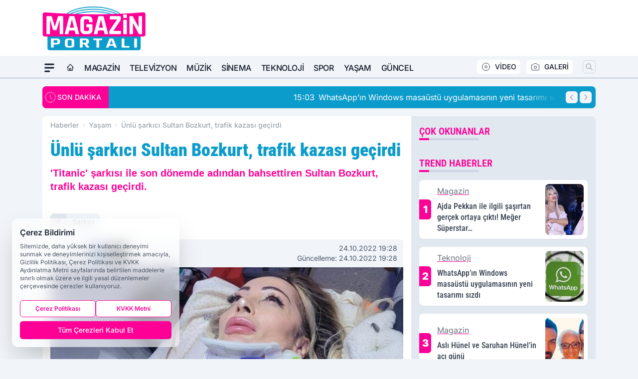

--- FILE ---
content_type: text/html; charset=UTF-8
request_url: https://www.magazinportali.com/unlu-sarkici-sultan-bozkurt-trafik-kazasi-gecirdi/1442/
body_size: 32258
content:
<!doctype html>
<html lang="tr" prefix="og: https://ogp.me/ns# article: https://ogp.me/ns/article#" class="scroll-smooth text-gray-500 antialiased bg-mi-blue-gray-50 js-focus-visible translated-ltr">
<head>
<link rel="dns-prefetch" href="https://s.magazinportali.com">
<link rel="preconnect" href="https://s.magazinportali.com">
<link rel="dns-prefetch" href="https://i.magazinportali.com">
<link rel="preconnect" href="https://i.magazinportali.com">
<link rel="dns-prefetch" href="//adservice.google.com">
<link rel="dns-prefetch" href="//adservice.google.com.tr">
<link rel="dns-prefetch" href="//partner.googleadservices.com">
<link rel="dns-prefetch" href="//googleads.g.doubleclick.net">
<link rel="dns-prefetch" href="//securepubads.g.doubleclick.net">
<link rel="dns-prefetch" href="//tpc.googlesyndication.com">
<link rel="dns-prefetch" href="//pagead2.googlesyndication.com">
<link rel="dns-prefetch" href="//www.googletagservices.com">
<link rel="dns-prefetch" href="//www.googletagmanager.com">
<link rel="dns-prefetch" href="//www.google-analytics.com">
<link rel="preconnect" href="//www.google-analytics.com">
<script>
    const img = new Image();
    img.src = 'https://i.magazinportali.com/c/90/448x252/s/dosya/haber/unlu-sarkici-sultan-bozkurt-tr_1666628888_lVgZMn.jpg';
    img.fetchPriority = 'high';
</script>
<title>Ünlü şarkıcı Sultan Bozkurt, trafik kazası geçirdi</title>
<meta name="title" content="Ünlü şarkıcı Sultan Bozkurt, trafik kazası geçirdi">
<meta name="description" content="'Titanic' şarkısı ile son dönemde adından bahsettiren Sultan Bozkurt, trafik kazası geçirdi.">
<meta name="datePublished" content="2022-10-24T19:28:08+03:00">
<meta name="dateModified" content="2022-10-24T19:28:08+03:00">
<meta name="url" content="https://www.magazinportali.com/unlu-sarkici-sultan-bozkurt-trafik-kazasi-gecirdi/1442/">
<meta name="articleSection" content="news">
<meta name="articleAuthor" content="Magazin Portalı">
<style>
.mi-news-image{object-fit:cover;width:100%;height:100%;display:block}
body{font-display:swap}
</style>
<link rel="preload" href="https://s.magazinportali.com/themes/wind/fonts/roboto-condensed-regular.woff2" as="font" type="font/woff2" crossorigin>
<link rel="preload" href="https://s.magazinportali.com/themes/wind/fonts/roboto-condensed-500.woff2" as="font" type="font/woff2" crossorigin>
<link rel="preload" href="https://s.magazinportali.com/themes/wind/fonts/roboto-condensed-600.woff2" as="font" type="font/woff2" crossorigin>
<link rel="preload" href="https://s.magazinportali.com/themes/wind/fonts/roboto-condensed-700.woff2" as="font" type="font/woff2" crossorigin>
<link rel="preload" href="https://s.magazinportali.com/themes/wind/fonts/roboto-condensed-800.woff2" as="font" type="font/woff2" crossorigin>
<link rel="preload" href="https://s.magazinportali.com/themes/wind/fonts/roboto-condensed-900.woff2" as="font" type="font/woff2" crossorigin>
<style>@font-face{font-family:'Roboto Condensed';font-style:normal;font-weight:400;font-display:swap;src:url('https://s.magazinportali.com/themes/wind/fonts/roboto-condensed-regular.woff2')format('woff2');unicode-range:U+0000-00FF,U+0100-017F,U+0130-0131,U+02BB-02BC,U+02C6,U+02DA,U+02DC,U+2000-206F,U+2074,U+20AC,U+2122,U+2191,U+2193,U+2212,U+2215,U+FEFF,U+FFFD}@font-face{font-family:'Roboto Condensed';font-style:normal;font-weight:700;font-display:swap;src:url('https://s.magazinportali.com/themes/wind/fonts/roboto-condensed-700.woff2')format('woff2');unicode-range:U+0000-00FF,U+0100-017F,U+0130-0131,U+02BB-02BC,U+02C6,U+02DA,U+02DC,U+2000-206F,U+2074,U+20AC,U+2122,U+2191,U+2193,U+2212,U+2215,U+FEFF,U+FFFD}@font-face{font-family:'Roboto Condensed';font-style:normal;font-weight:600;font-display:swap;src:url('https://s.magazinportali.com/themes/wind/fonts/roboto-condensed-600.woff2')format('woff2');unicode-range:U+0000-00FF,U+0100-017F,U+0130-0131,U+02BB-02BC,U+02C6,U+02DA,U+02DC,U+2000-206F,U+2074,U+20AC,U+2122,U+2191,U+2193,U+2212,U+2215,U+FEFF,U+FFFD}@font-face{font-family:'Roboto Condensed';font-style:normal;font-weight:500;font-display:swap;src:url('https://s.magazinportali.com/themes/wind/fonts/roboto-condensed-500.woff2')format('woff2');unicode-range:U+0000-00FF,U+0100-017F,U+0130-0131,U+02BB-02BC,U+02C6,U+02DA,U+02DC,U+2000-206F,U+2074,U+20AC,U+2122,U+2191,U+2193,U+2212,U+2215,U+FEFF,U+FFFD}@font-face{font-family:'Roboto Condensed';font-style:normal;font-weight:800;font-display:swap;src:url('https://s.magazinportali.com/themes/wind/fonts/roboto-condensed-800.woff2')format('woff2');unicode-range:U+0000-00FF,U+0100-017F,U+0130-0131,U+02BB-02BC,U+02C6,U+02DA,U+02DC,U+2000-206F,U+2074,U+20AC,U+2122,U+2191,U+2193,U+2212,U+2215,U+FEFF,U+FFFD}@font-face{font-family:'Roboto Condensed';font-style:normal;font-weight:900;font-display:swap;src:url('https://s.magazinportali.com/themes/wind/fonts/roboto-condensed-900.woff2')format('woff2');unicode-range:U+0000-00FF,U+0100-017F,U+0130-0131,U+02BB-02BC,U+02C6,U+02DA,U+02DC,U+2000-206F,U+2074,U+20AC,U+2122,U+2191,U+2193,U+2212,U+2215,U+FEFF,U+FFFD}</style>
<link rel="preload" href="https://s.magazinportali.com/themes/wind/fonts/inter-regular.woff2" as="font" type="font/woff2" crossorigin>
<link rel="preload" href="https://s.magazinportali.com/themes/wind/fonts/inter-500.woff2" as="font" type="font/woff2" crossorigin>
<link rel="preload" href="https://s.magazinportali.com/themes/wind/fonts/inter-600.woff2" as="font" type="font/woff2" crossorigin>
<link rel="preload" href="https://s.magazinportali.com/themes/wind/fonts/inter-700.woff2" as="font" type="font/woff2" crossorigin>
<link rel="preload" href="https://s.magazinportali.com/themes/wind/fonts/inter-800.woff2" as="font" type="font/woff2" crossorigin>
<link rel="preload" href="https://s.magazinportali.com/themes/wind/fonts/inter-900.woff2" as="font" type="font/woff2" crossorigin>
<style>@font-face{font-family:'Inter';font-style:normal;font-weight:400;font-display:swap;src:url('https://s.magazinportali.com/themes/wind/fonts/inter-regular.woff2')format('woff2');unicode-range:U+0000-00FF,U+0100-017F,U+0130-0131,U+02BB-02BC,U+02C6,U+02DA,U+02DC,U+2000-206F,U+2074,U+20AC,U+2122,U+2191,U+2193,U+2212,U+2215,U+FEFF,U+FFFD}@font-face{font-family:'Inter';font-style:normal;font-weight:700;font-display:swap;src:url('https://s.magazinportali.com/themes/wind/fonts/inter-700.woff2')format('woff2');unicode-range:U+0000-00FF,U+0100-017F,U+0130-0131,U+02BB-02BC,U+02C6,U+02DA,U+02DC,U+2000-206F,U+2074,U+20AC,U+2122,U+2191,U+2193,U+2212,U+2215,U+FEFF,U+FFFD}@font-face{font-family:'Inter';font-style:normal;font-weight:600;font-display:swap;src:url('https://s.magazinportali.com/themes/wind/fonts/inter-600.woff2')format('woff2');unicode-range:U+0000-00FF,U+0100-017F,U+0130-0131,U+02BB-02BC,U+02C6,U+02DA,U+02DC,U+2000-206F,U+2074,U+20AC,U+2122,U+2191,U+2193,U+2212,U+2215,U+FEFF,U+FFFD}@font-face{font-family:'Inter';font-style:normal;font-weight:500;font-display:swap;src:url('https://s.magazinportali.com/themes/wind/fonts/inter-500.woff2')format('woff2');unicode-range:U+0000-00FF,U+0100-017F,U+0130-0131,U+02BB-02BC,U+02C6,U+02DA,U+02DC,U+2000-206F,U+2074,U+20AC,U+2122,U+2191,U+2193,U+2212,U+2215,U+FEFF,U+FFFD}@font-face{font-family:'Inter';font-style:normal;font-weight:800;font-display:swap;src:url('https://s.magazinportali.com/themes/wind/fonts/inter-800.woff2')format('woff2');unicode-range:U+0000-00FF,U+0100-017F,U+0130-0131,U+02BB-02BC,U+02C6,U+02DA,U+02DC,U+2000-206F,U+2074,U+20AC,U+2122,U+2191,U+2193,U+2212,U+2215,U+FEFF,U+FFFD}@font-face{font-family:'Inter';font-style:normal;font-weight:900;font-display:swap;src:url('https://s.magazinportali.com/themes/wind/fonts/inter-900.woff2')format('woff2');unicode-range:U+0000-00FF,U+0100-017F,U+0130-0131,U+02BB-02BC,U+02C6,U+02DA,U+02DC,U+2000-206F,U+2074,U+20AC,U+2122,U+2191,U+2193,U+2212,U+2215,U+FEFF,U+FFFD}</style>
<style>
body, html {padding: 0px !important;margin: 0px !important;}.leading-tight {line-height: 1.25;}.font-black {font-weight: 900;}.text-3xl {font-size: 1.875rem;line-height: 2.25rem;}.py-2 {padding-bottom: .5rem;padding-top: .5rem;}.pb-5 {padding-bottom: 1.25rem;}.pt-0 {padding-top: 0;}.font-semibold {font-weight: 600;}.object-cover {object-fit: cover;}  .w-full { width: 100%; }.h-full { height: 100%; }.news-description {font-family: -apple-system, BlinkMacSystemFont, 'Segoe UI', sans-serif;font-weight: 600;font-size: clamp(1.125rem, 2.5vw, 1.5rem);line-height: 1.5;color: #374151;margin: 0 0 1.25rem 0;}  @media (min-width: 768px) {.news-description { line-height: 1.375; }}img[fetchpriority="high"] {content-visibility: auto;will-change: auto;}
</style>
<meta charset="UTF-8">
<link rel="preload" as="image" href="https://i.magazinportali.com/c/90/708x399/s/dosya/haber/unlu-sarkici-sultan-bozkurt-tr_1666628888_lVgZMn.jpg" fetchpriority="high">
<link rel="preload" href="/themes/wind/css/haber.min.css?v=2605" as="style">
<link rel="preload" href="https://s.magazinportali.com/themes/wind/js/jquery-3.6.0.min.js" as="script">
<link rel="preload" href="https://s.magazinportali.com/themes/wind/js/swiper-bundle.min.js" as="script">
<link rel="preload" href="https://s.magazinportali.com/themes/wind/js/miapp.js" as="script">
<link rel="preload" href="https://s.magazinportali.com/themes/wind/js/social-share-kit.js" as="script" fetchpriority="low">
<link rel="preload" href="https://s.magazinportali.com/themes/wind/js/jquery.fancybox.min.js" as="script" fetchpriority="low">
<link rel="canonical" href="https://www.magazinportali.com/unlu-sarkici-sultan-bozkurt-trafik-kazasi-gecirdi/1442/" />
<link rel="amphtml" href="https://www.magazinportali.com/amp/unlu-sarkici-sultan-bozkurt-trafik-kazasi-gecirdi/1442/" />
<link rel="index" title="Magazin Portalı - Magazin Haber" href="https://www.magazinportali.com/" />
<link rel="image_src" href="https://i.magazinportali.com/c/90/1280x720/s/dosya/haber/m/unlu-sarkici-sultan-bozkurt-tr_1666628888_lVgZMn.jpg" type="image/jpeg" />
<link rel="search" type="application/opensearchdescription+xml" title="Magazin Portalı Arama" href="https://www.magazinportali.com/opensearch.xml" />
<link rel="alternate" type="application/rss+xml" title="Magazin Portalı - Magazin Haber rss beslemesi" href="https://www.magazinportali.com/rss/" />
<meta name="image" content="https://i.magazinportali.com/c/90/1280x720/s/dosya/haber/m/unlu-sarkici-sultan-bozkurt-tr_1666628888_lVgZMn.jpg" />
<meta name="thumbnail_height" content="100" />
<meta name="thumbnail_width" content="100" />
<link rel="thumbnail" href="https://i.magazinportali.com/c/90/100x100/s/dosya/haber/m/unlu-sarkici-sultan-bozkurt-tr_1666628888_lVgZMn.jpg" type="image/jpeg" />
<meta name="dateCreated" content="2022-10-24T19:28:08+03:00" />
<meta name="dateUpdated" content="2022-10-24T19:28:08+03:00" />
<meta name="robots" content="index, follow, max-image-preview:large, max-snippet:-1, max-video-preview:-1" />
<meta name="google-site-verification" content="" />
<meta property="og:site_name" content="Magazin Portalı" />
<meta property="og:url" content="https://www.magazinportali.com/unlu-sarkici-sultan-bozkurt-trafik-kazasi-gecirdi/1442/" />
<meta property="og:title" content="Ünlü şarkıcı Sultan Bozkurt, trafik kazası geçirdi" />
<meta property="og:description" content="'Titanic' şarkısı ile son dönemde adından bahsettiren Sultan Bozkurt, trafik kazası geçirdi." />
<meta property="og:image" content="https://i.magazinportali.com/c/90/1280x720/s/dosya/haber/m/unlu-sarkici-sultan-bozkurt-tr_1666628888_lVgZMn.jpg" />
<meta property="og:image:type" content="image/jpeg" />
<meta property="og:image:width" content="1280" />
<meta property="og:image:height" content="720" />
<meta property="og:image:alt" content="Ünlü şarkıcı Sultan Bozkurt, trafik kazası geçirdi" />
<meta property="og:image:secure_url" content="https://i.magazinportali.com/c/90/1280x720/s/dosya/haber/m/unlu-sarkici-sultan-bozkurt-tr_1666628888_lVgZMn.jpg" />
<meta property="og:type" content="article" />
<meta property="og:locale" content="tr_TR" />
<meta property="twitter:account_id" content="" />
<meta name="twitter:card" content="summary_large_image" />
<meta name="twitter:url" content="https://www.magazinportali.com/unlu-sarkici-sultan-bozkurt-trafik-kazasi-gecirdi/1442/" />
<meta name="twitter:domain" content="https://www.magazinportali.com/" />
<meta name="twitter:site" content="@" />
<meta name="twitter:title" content="Ünlü şarkıcı Sultan Bozkurt, trafik kazası geçirdi" />
<meta name="twitter:description" content="'Titanic' şarkısı ile son dönemde adından bahsettiren Sultan Bozkurt, trafik kazası geçirdi." />
<meta name="twitter:image:src" content="https://i.magazinportali.com/c/90/1280x720/s/dosya/haber/m/unlu-sarkici-sultan-bozkurt-tr_1666628888_lVgZMn.jpg" />
<meta property="article:published_time" content="2022-10-24T19:28:08+03:00" />
<meta property="article:modified_time" content="2022-10-24T19:28:08+03:00" />
<meta property="article:author" content="Magazin Portalı" />
<meta property="article:section" content="Yaşam" />
<meta property="article:opinion" content="false" />
<meta property="article:content_tier" content="free" />
<meta name="DC.Title" content="Ünlü şarkıcı Sultan Bozkurt, trafik kazası geçirdi" />
<meta name="DC.Description" content="'Titanic' şarkısı ile son dönemde adından bahsettiren Sultan Bozkurt, trafik kazası geçirdi." />
<meta name="DC.Creator" content="Magazin Portalı" />
<meta name="DC.Subject" content="Ünlü şarkıcı Sultan Bozkurt, trafik kazası geçirdi" />
<meta name="DC.Publisher" content="Magazin Portalı" />
<meta name="DC.Contributor" content="Magazin Portalı" />
<meta name="DC.Date" content="2022-10-24" />
<meta name="DC.Type" content="Text" />
<meta name="DC.Source" content="https://www.magazinportali.com/unlu-sarkici-sultan-bozkurt-trafik-kazasi-gecirdi/1442/" />
<meta name="DC.Language" content="tr-TR" /><meta name="viewport" content="width=device-width, initial-scale=1, shrink-to-fit=no">
<meta http-equiv="X-UA-Compatible" content="ie=edge">
<meta http-equiv="content-type" content="text/html; charset=utf-8" />
<style>
    .h-menu {
        display: block;
        font-size: .875rem;
        font-weight: 500;
        letter-spacing: -.025em;
        line-height: 1.25rem;
        padding: .5rem 0;
        position: relative;
        text-transform: uppercase
    }

    @media (min-width: 970px) {
        .h-menu {
            font-size:1rem;
            line-height: 1.5rem;
            padding: .5rem 0
        }
    }
</style>
<link href="/themes/wind/css/haber.min.css?v=2605" rel="stylesheet">
<style>
    [x-cloak] { display: none }@font-face{font-family:swiper-icons;src:url('data:application/font-woff;charset=utf-8;base64, [base64]//wADZ2x5ZgAAAywAAADMAAAD2MHtryVoZWFkAAABbAAAADAAAAA2E2+eoWhoZWEAAAGcAAAAHwAAACQC9gDzaG10eAAAAigAAAAZAAAArgJkABFsb2NhAAAC0AAAAFoAAABaFQAUGG1heHAAAAG8AAAAHwAAACAAcABAbmFtZQAAA/gAAAE5AAACXvFdBwlwb3N0AAAFNAAAAGIAAACE5s74hXjaY2BkYGAAYpf5Hu/j+W2+MnAzMYDAzaX6QjD6/4//Bxj5GA8AuRwMYGkAPywL13jaY2BkYGA88P8Agx4j+/8fQDYfA1AEBWgDAIB2BOoAeNpjYGRgYNBh4GdgYgABEMnIABJzYNADCQAACWgAsQB42mNgYfzCOIGBlYGB0YcxjYGBwR1Kf2WQZGhhYGBiYGVmgAFGBiQQkOaawtDAoMBQxXjg/wEGPcYDDA4wNUA2CCgwsAAAO4EL6gAAeNpj2M0gyAACqxgGNWBkZ2D4/wMA+xkDdgAAAHjaY2BgYGaAYBkGRgYQiAHyGMF8FgYHIM3DwMHABGQrMOgyWDLEM1T9/w8UBfEMgLzE////P/5//f/V/xv+r4eaAAeMbAxwIUYmIMHEgKYAYjUcsDAwsLKxc3BycfPw8jEQA/[base64]/uznmfPFBNODM2K7MTQ45YEAZqGP81AmGGcF3iPqOop0r1SPTaTbVkfUe4HXj97wYE+yNwWYxwWu4v1ugWHgo3S1XdZEVqWM7ET0cfnLGxWfkgR42o2PvWrDMBSFj/IHLaF0zKjRgdiVMwScNRAoWUoH78Y2icB/yIY09An6AH2Bdu/UB+yxopYshQiEvnvu0dURgDt8QeC8PDw7Fpji3fEA4z/PEJ6YOB5hKh4dj3EvXhxPqH/SKUY3rJ7srZ4FZnh1PMAtPhwP6fl2PMJMPDgeQ4rY8YT6Gzao0eAEA409DuggmTnFnOcSCiEiLMgxCiTI6Cq5DZUd3Qmp10vO0LaLTd2cjN4fOumlc7lUYbSQcZFkutRG7g6JKZKy0RmdLY680CDnEJ+UMkpFFe1RN7nxdVpXrC4aTtnaurOnYercZg2YVmLN/d/gczfEimrE/fs/bOuq29Zmn8tloORaXgZgGa78yO9/cnXm2BpaGvq25Dv9S4E9+5SIc9PqupJKhYFSSl47+Qcr1mYNAAAAeNptw0cKwkAAAMDZJA8Q7OUJvkLsPfZ6zFVERPy8qHh2YER+3i/BP83vIBLLySsoKimrqKqpa2hp6+jq6RsYGhmbmJqZSy0sraxtbO3sHRydnEMU4uR6yx7JJXveP7WrDycAAAAAAAH//wACeNpjYGRgYOABYhkgZgJCZgZNBkYGLQZtIJsFLMYAAAw3ALgAeNolizEKgDAQBCchRbC2sFER0YD6qVQiBCv/H9ezGI6Z5XBAw8CBK/m5iQQVauVbXLnOrMZv2oLdKFa8Pjuru2hJzGabmOSLzNMzvutpB3N42mNgZGBg4GKQYzBhYMxJLMlj4GBgAYow/P/PAJJhLM6sSoWKfWCAAwDAjgbRAAB42mNgYGBkAIIbCZo5IPrmUn0hGA0AO8EFTQAA');font-weight:400;font-style:normal}:root{--swiper-theme-color:#007aff}.swiper{margin-left:auto;margin-right:auto;position:relative;overflow:hidden;list-style:none;padding:0;z-index:1}.swiper-vertical>.swiper-wrapper{flex-direction:column}.swiper-wrapper{position:relative;width:100%;height:100%;z-index:1;display:flex;transition-property:transform;box-sizing:content-box}.swiper-android .swiper-slide,.swiper-wrapper{transform:translate3d(0px,0,0)}.swiper-pointer-events{touch-action:pan-y}.swiper-pointer-events.swiper-vertical{touch-action:pan-x}.swiper-slide{flex-shrink:0;width:100%;height:100%;position:relative;transition-property:transform}.swiper-slide-invisible-blank{visibility:hidden}.swiper-autoheight,.swiper-autoheight .swiper-slide{height:auto}.swiper-autoheight .swiper-wrapper{align-items:flex-start;transition-property:transform,height}.swiper-backface-hidden .swiper-slide{transform:translateZ(0);-webkit-backface-visibility:hidden;backface-visibility:hidden}.swiper-3d,.swiper-3d.swiper-css-mode .swiper-wrapper{perspective:1200px}.swiper-3d .swiper-cube-shadow,.swiper-3d .swiper-slide,.swiper-3d .swiper-slide-shadow,.swiper-3d .swiper-slide-shadow-bottom,.swiper-3d .swiper-slide-shadow-left,.swiper-3d .swiper-slide-shadow-right,.swiper-3d .swiper-slide-shadow-top,.swiper-3d .swiper-wrapper{transform-style:preserve-3d}.swiper-3d .swiper-slide-shadow,.swiper-3d .swiper-slide-shadow-bottom,.swiper-3d .swiper-slide-shadow-left,.swiper-3d .swiper-slide-shadow-right,.swiper-3d .swiper-slide-shadow-top{position:absolute;left:0;top:0;width:100%;height:100%;pointer-events:none;z-index:10}.swiper-3d .swiper-slide-shadow{background:rgba(0,0,0,.15)}.swiper-3d .swiper-slide-shadow-left{background-image:linear-gradient(to left,rgba(0,0,0,.5),rgba(0,0,0,0))}.swiper-3d .swiper-slide-shadow-right{background-image:linear-gradient(to right,rgba(0,0,0,.5),rgba(0,0,0,0))}.swiper-3d .swiper-slide-shadow-top{background-image:linear-gradient(to top,rgba(0,0,0,.5),rgba(0,0,0,0))}.swiper-3d .swiper-slide-shadow-bottom{background-image:linear-gradient(to bottom,rgba(0,0,0,.5),rgba(0,0,0,0))}.swiper-css-mode>.swiper-wrapper{overflow:auto;scrollbar-width:none;-ms-overflow-style:none}.swiper-css-mode>.swiper-wrapper::-webkit-scrollbar{display:none}.swiper-css-mode>.swiper-wrapper>.swiper-slide{scroll-snap-align:start start}.swiper-horizontal.swiper-css-mode>.swiper-wrapper{scroll-snap-type:x mandatory}.swiper-vertical.swiper-css-mode>.swiper-wrapper{scroll-snap-type:y mandatory}.swiper-centered>.swiper-wrapper::before{content:'';flex-shrink:0;order:9999}.swiper-centered.swiper-horizontal>.swiper-wrapper>.swiper-slide:first-child{margin-inline-start:var(--swiper-centered-offset-before)}.swiper-centered.swiper-horizontal>.swiper-wrapper::before{height:100%;min-height:1px;width:var(--swiper-centered-offset-after)}.swiper-centered.swiper-vertical>.swiper-wrapper>.swiper-slide:first-child{margin-block-start:var(--swiper-centered-offset-before)}.swiper-centered.swiper-vertical>.swiper-wrapper::before{width:100%;min-width:1px;height:var(--swiper-centered-offset-after)}.swiper-centered>.swiper-wrapper>.swiper-slide{scroll-snap-align:center center}:root{--swiper-navigation-size:44px}.swiper-button-next,.swiper-button-prev{position:absolute;top:50%;width:calc(var(--swiper-navigation-size)/ 44 * 27);height:var(--swiper-navigation-size);margin-top:calc(0px - (var(--swiper-navigation-size)/ 2));z-index:10;cursor:pointer;display:flex;align-items:center;justify-content:center;color:var(--swiper-navigation-color,var(--swiper-theme-color))}.swiper-button-next.swiper-button-disabled,.swiper-button-prev.swiper-button-disabled{opacity:.35;cursor:auto;pointer-events:none}.swiper-button-next:after,.swiper-button-prev:after{font-family:swiper-icons;font-size:var(--swiper-navigation-size);text-transform:none!important;letter-spacing:0;text-transform:none;font-variant:initial;line-height:1}.swiper-button-prev,.swiper-rtl .swiper-button-next{left:10px;right:auto}.swiper-button-prev:after,.swiper-rtl .swiper-button-next:after{content:'prev'}.swiper-button-next,.swiper-rtl .swiper-button-prev{right:10px;left:auto}.swiper-button-next:after,.swiper-rtl .swiper-button-prev:after{content:'next'}.swiper-button-lock{display:none}.swiper-pagination{position:absolute;text-align:center;transition:.3s opacity;transform:translate3d(0,0,0);z-index:10}.swiper-pagination.swiper-pagination-hidden{opacity:0}.swiper-horizontal>.swiper-pagination-bullets,.swiper-pagination-bullets.swiper-pagination-horizontal,.swiper-pagination-custom,.swiper-pagination-fraction{bottom:10px;left:0;width:100%}.swiper-pagination-bullets-dynamic{overflow:hidden;font-size:0}.swiper-pagination-bullets-dynamic .swiper-pagination-bullet{transform:scale(.33);position:relative}.swiper-pagination-bullets-dynamic .swiper-pagination-bullet-active{transform:scale(1)}.swiper-pagination-bullets-dynamic .swiper-pagination-bullet-active-main{transform:scale(1)}.swiper-pagination-bullets-dynamic .swiper-pagination-bullet-active-prev{transform:scale(.66)}.swiper-pagination-bullets-dynamic .swiper-pagination-bullet-active-prev-prev{transform:scale(.33)}.swiper-pagination-bullets-dynamic .swiper-pagination-bullet-active-next{transform:scale(.66)}.swiper-pagination-bullets-dynamic .swiper-pagination-bullet-active-next-next{transform:scale(.33)}.swiper-pagination-bullet{width:var(--swiper-pagination-bullet-width,var(--swiper-pagination-bullet-size,8px));height:var(--swiper-pagination-bullet-height,var(--swiper-pagination-bullet-size,8px));display:inline-block;border-radius:50%;background:var(--swiper-pagination-bullet-inactive-color,#000);opacity:var(--swiper-pagination-bullet-inactive-opacity, .2)}button.swiper-pagination-bullet{border:none;margin:0;padding:0;box-shadow:none;-webkit-appearance:none;appearance:none}.swiper-pagination-clickable .swiper-pagination-bullet{cursor:pointer}.swiper-pagination-bullet:only-child{display:none!important}.swiper-pagination-bullet-active{opacity:var(--swiper-pagination-bullet-opacity, 1);background:var(--swiper-pagination-color,var(--swiper-theme-color))}.swiper-pagination-vertical.swiper-pagination-bullets,.swiper-vertical>.swiper-pagination-bullets{right:10px;top:50%;transform:translate3d(0px,-50%,0)}.swiper-pagination-vertical.swiper-pagination-bullets .swiper-pagination-bullet,.swiper-vertical>.swiper-pagination-bullets .swiper-pagination-bullet{margin:var(--swiper-pagination-bullet-vertical-gap,6px) 0;display:block}.swiper-pagination-vertical.swiper-pagination-bullets.swiper-pagination-bullets-dynamic,.swiper-vertical>.swiper-pagination-bullets.swiper-pagination-bullets-dynamic{top:50%;transform:translateY(-50%);width:8px}.swiper-pagination-vertical.swiper-pagination-bullets.swiper-pagination-bullets-dynamic .swiper-pagination-bullet,.swiper-vertical>.swiper-pagination-bullets.swiper-pagination-bullets-dynamic .swiper-pagination-bullet{display:inline-block;transition:.2s transform,.2s top}.swiper-horizontal>.swiper-pagination-bullets .swiper-pagination-bullet,.swiper-pagination-horizontal.swiper-pagination-bullets .swiper-pagination-bullet{margin:0 var(--swiper-pagination-bullet-horizontal-gap,4px)}.swiper-horizontal>.swiper-pagination-bullets.swiper-pagination-bullets-dynamic,.swiper-pagination-horizontal.swiper-pagination-bullets.swiper-pagination-bullets-dynamic{left:50%;transform:translateX(-50%);white-space:nowrap}.swiper-horizontal>.swiper-pagination-bullets.swiper-pagination-bullets-dynamic .swiper-pagination-bullet,.swiper-pagination-horizontal.swiper-pagination-bullets.swiper-pagination-bullets-dynamic .swiper-pagination-bullet{transition:.2s transform,.2s left}.swiper-horizontal.swiper-rtl>.swiper-pagination-bullets-dynamic .swiper-pagination-bullet{transition:.2s transform,.2s right}.swiper-pagination-progressbar{background:rgba(0,0,0,.25);position:absolute}.swiper-pagination-progressbar .swiper-pagination-progressbar-fill{background:var(--swiper-pagination-color,var(--swiper-theme-color));position:absolute;left:0;top:0;width:100%;height:100%;transform:scale(0);transform-origin:left top}.swiper-rtl .swiper-pagination-progressbar .swiper-pagination-progressbar-fill{transform-origin:right top}.swiper-horizontal>.swiper-pagination-progressbar,.swiper-pagination-progressbar.swiper-pagination-horizontal,.swiper-pagination-progressbar.swiper-pagination-vertical.swiper-pagination-progressbar-opposite,.swiper-vertical>.swiper-pagination-progressbar.swiper-pagination-progressbar-opposite{width:100%;height:4px;left:0;top:0}.swiper-horizontal>.swiper-pagination-progressbar.swiper-pagination-progressbar-opposite,.swiper-pagination-progressbar.swiper-pagination-horizontal.swiper-pagination-progressbar-opposite,.swiper-pagination-progressbar.swiper-pagination-vertical,.swiper-vertical>.swiper-pagination-progressbar{width:4px;height:100%;left:0;top:0}.swiper-pagination-lock{display:none}.swiper-lazy-preloader{width:42px;height:42px;position:absolute;left:50%;top:50%;margin-left:-21px;margin-top:-21px;z-index:10;transform-origin:50%;box-sizing:border-box;border:4px solid var(--swiper-preloader-color,var(--swiper-theme-color));border-radius:50%;border-top-color:transparent;animation:swiper-preloader-spin 1s infinite linear}.swiper-lazy-preloader-white{--swiper-preloader-color:#fff}.swiper-lazy-preloader-black{--swiper-preloader-color:#000}@keyframes swiper-preloader-spin{0%{transform:rotate(0deg)}100%{transform:rotate(360deg)}}.swiper-fade.swiper-free-mode .swiper-slide{transition-timing-function:ease-out}.swiper-fade .swiper-slide{pointer-events:none;transition-property:opacity}.swiper-fade .swiper-slide .swiper-slide{pointer-events:none}.swiper-fade .swiper-slide-active,.swiper-fade .swiper-slide-active .swiper-slide-active{pointer-events:auto}.fancybox-active{height:auto}.fancybox-is-hidden{left:-9999px;margin:0;position:absolute!important;top:-9999px;visibility:hidden}.fancybox-container{-webkit-backface-visibility:hidden;height:100%;left:0;outline:none;position:fixed;-webkit-tap-highlight-color:transparent;top:0;-ms-touch-action:manipulation;touch-action:manipulation;transform:translateZ(0);width:100%;z-index:99992}.fancybox-container *{box-sizing:border-box}.fancybox-bg,.fancybox-inner,.fancybox-outer,.fancybox-stage{bottom:0;left:0;position:absolute;right:0;top:0}.fancybox-outer{-webkit-overflow-scrolling:touch;overflow-y:auto}.fancybox-bg{background:#000000;opacity:0;transition-duration:inherit;transition-property:opacity;transition-timing-function:cubic-bezier(.47,0,.74,.71)}.fancybox-is-open .fancybox-bg{opacity:.8;transition-timing-function:cubic-bezier(.22,.61,.36,1)}.fancybox-caption,.fancybox-infobar,.fancybox-navigation .fancybox-button,.fancybox-toolbar{direction:ltr;opacity:0;position:absolute;transition:opacity .25s ease,visibility 0s ease .25s;visibility:hidden;z-index:99997}.fancybox-show-caption .fancybox-caption,.fancybox-show-infobar .fancybox-infobar,.fancybox-show-nav .fancybox-navigation .fancybox-button,.fancybox-show-toolbar .fancybox-toolbar{opacity:1;transition:opacity .25s ease 0s,visibility 0s ease 0s;visibility:visible}.fancybox-infobar{color:#ccc;font-size:13px;-webkit-font-smoothing:subpixel-antialiased;height:44px;left:0;line-height:44px;min-width:44px;mix-blend-mode:difference;padding:0 10px;pointer-events:none;top:0;-webkit-touch-callout:none;-webkit-user-select:none;-moz-user-select:none;-ms-user-select:none;user-select:none}.fancybox-toolbar{right:0;top:0}.fancybox-stage{direction:ltr;overflow:visible;transform:translateZ(0);z-index:99994}.fancybox-is-open .fancybox-stage{overflow:hidden}.fancybox-slide{-webkit-backface-visibility:hidden;display:none;height:100%;left:0;outline:none;overflow:auto;-webkit-overflow-scrolling:touch;padding:10px;position:absolute;text-align:center;top:0;transition-property:transform,opacity;white-space:normal;width:100%;z-index:99994}.fancybox-slide:before{content:\"\";display:inline-block;font-size:0;height:100%;vertical-align:middle;width:0}.fancybox-is-sliding .fancybox-slide,.fancybox-slide--current,.fancybox-slide--next,.fancybox-slide--previous{display:block}.fancybox-slide--image{overflow:hidden;padding:10px 0}.fancybox-slide--image:before{display:none}.fancybox-slide--html{padding:6px}.fancybox-content{background:#fff;display:inline-block;margin:0;max-width:100%;overflow:auto;-webkit-overflow-scrolling:touch;padding:10px;position:relative;text-align:left;vertical-align:middle}.fancybox-slide--image .fancybox-content{animation-timing-function:cubic-bezier(.5,0,.14,1);-webkit-backface-visibility:hidden;background:transparent;background-repeat:no-repeat;background-size:100% 100%;left:0;max-width:none;overflow:visible;padding:0;position:absolute;top:0;transform-origin:top left;transition-property:transform,opacity;-webkit-user-select:none;-moz-user-select:none;-ms-user-select:none;user-select:none;z-index:99995}.fancybox-can-zoomOut .fancybox-content{cursor:zoom-out}.fancybox-can-zoomIn .fancybox-content{cursor:zoom-in}.fancybox-can-pan .fancybox-content,.fancybox-can-swipe .fancybox-content{cursor:grab}.fancybox-is-grabbing .fancybox-content{cursor:grabbing}.fancybox-container [data-selectable=true]{cursor:text}.fancybox-image,.fancybox-spaceball{background:transparent;border:0;height:100%;left:0;margin:0;max-height:none;max-width:none;padding:0;position:absolute;top:0;-webkit-user-select:none;-moz-user-select:none;-ms-user-select:none;user-select:none;width:100%}.fancybox-spaceball{z-index:1}.fancybox-slide--iframe .fancybox-content,.fancybox-slide--map .fancybox-content,.fancybox-slide--pdf .fancybox-content,.fancybox-slide--video .fancybox-content{height:100%;overflow:visible;padding:0;width:100%}.fancybox-slide--video .fancybox-content{background:#000}.fancybox-slide--map .fancybox-content{background:#e5e3df}.fancybox-slide--iframe .fancybox-content{background:#f8f8f8}.fancybox-iframe,.fancybox-video{background:transparent;border:0;display:block;height:100%;margin:0;overflow:hidden;padding:0;width:100%}.fancybox-iframe{left:0;position:absolute;top:0}.fancybox-error{background:#fff;cursor:default;max-width:400px;padding:40px;width:100%}.fancybox-error p{color:#444;font-size:16px;line-height:20px;margin:0;padding:0}.fancybox-button{border:0;border-radius:0;box-shadow:none;cursor:pointer;display:inline-block;height:60px;margin:0;padding:10px;position:relative;transition:color .2s;vertical-align:top;visibility:inherit;width:60px}.fancybox-button,.fancybox-button:link,.fancybox-button:visited{color:#ccc}.fancybox-button:hover{color:#fff}.fancybox-button:focus{outline:none}.fancybox-button.fancybox-focus{outline:1px dotted}.fancybox-button[disabled],.fancybox-button[disabled]:hover{color:#888;cursor:default;outline:none}.fancybox-button div{height:100%}.fancybox-button svg{display:block;height:100%;overflow:visible;position:relative;width:100%}.fancybox-button svg path{fill:currentColor;stroke-width:0}.fancybox-button--fsenter svg:nth-child(2),.fancybox-button--fsexit svg:first-child,.fancybox-button--pause svg:first-child,.fancybox-button--play svg:nth-child(2){display:none}.fancybox-progress{background:#ff5268;height:2px;left:0;position:absolute;right:0;top:0;transform:scaleX(0);transform-origin:0;transition-property:transform;transition-timing-function:linear;z-index:99998}.fancybox-close-small{background:transparent;border:0;border-radius:0;color:#ccc;cursor:pointer;opacity:.8;padding:8px;position:absolute;right:-12px;top:-10px;z-index:401}.fancybox-close-small:hover{color:#fff;opacity:1}.fancybox-slide--html .fancybox-close-small{color:currentColor;padding:10px;right:0;top:0}.fancybox-slide--image.fancybox-is-scaling .fancybox-content{overflow:hidden}.fancybox-is-scaling .fancybox-close-small,.fancybox-is-zoomable.fancybox-can-pan .fancybox-close-small{display:none}.fancybox-navigation .fancybox-button{background-clip:content-box;height:100px;opacity:0;position:absolute;top:calc(50% - 50px);width:70px}.fancybox-navigation .fancybox-button div{padding:7px}.fancybox-navigation .fancybox-button--arrow_left{left:0;left:env(safe-area-inset-left);padding:31px 26px 31px 6px}.fancybox-navigation .fancybox-button--arrow_right{padding:31px 6px 31px 26px;right:0;right:env(safe-area-inset-right)}.fancybox-caption{background:linear-gradient(0deg,rgba(0,0,0,.85) 0,rgba(0,0,0,.3) 50%,rgba(0,0,0,.15) 65%,rgba(0,0,0,.075) 75.5%,rgba(0,0,0,.037) 82.85%,rgba(0,0,0,.019) 88%,transparent);bottom:0;color:#eee;font-size:14px;font-weight:400;left:0;line-height:1.5;padding:75px 10px 25px;pointer-events:none;right:0;text-align:center;z-index:99996}@supports (padding:max(0px)){.fancybox-caption{padding:75px max(10px,env(safe-area-inset-right)) max(25px,env(safe-area-inset-bottom)) max(10px,env(safe-area-inset-left))}}.fancybox-caption--separate{margin-top:-50px}.fancybox-caption__body{max-height:50vh;overflow:auto;pointer-events:all}.fancybox-caption a,.fancybox-caption a:link,.fancybox-caption a:visited{color:#ccc;text-decoration:none}.fancybox-caption a:hover{color:#fff;text-decoration:underline}.fancybox-loading{animation:a 1s linear infinite;background:transparent;border:4px solid #888;border-bottom-color:#fff;border-radius:50%;height:50px;left:50%;margin:-25px 0 0 -25px;opacity:.7;padding:0;position:absolute;top:50%;width:50px;z-index:99999}@keyframes a{to{transform:rotate(1turn)}}.fancybox-animated{transition-timing-function:cubic-bezier(0,0,.25,1)}.fancybox-fx-slide.fancybox-slide--previous{opacity:0;transform:translate3d(-100%,0,0)}.fancybox-fx-slide.fancybox-slide--next{opacity:0;transform:translate3d(100%,0,0)}.fancybox-fx-slide.fancybox-slide--current{opacity:1;transform:translateZ(0)}.fancybox-fx-fade.fancybox-slide--next,.fancybox-fx-fade.fancybox-slide--previous{opacity:0;transition-timing-function:cubic-bezier(.19,1,.22,1)}.fancybox-fx-fade.fancybox-slide--current{opacity:1}.fancybox-fx-zoom-in-out.fancybox-slide--previous{opacity:0;transform:scale3d(1.5,1.5,1.5)}.fancybox-fx-zoom-in-out.fancybox-slide--next{opacity:0;transform:scale3d(.5,.5,.5)}.fancybox-fx-zoom-in-out.fancybox-slide--current{opacity:1;transform:scaleX(1)}.fancybox-fx-rotate.fancybox-slide--previous{opacity:0;transform:rotate(-1turn)}.fancybox-fx-rotate.fancybox-slide--next{opacity:0;transform:rotate(1turn)}.fancybox-fx-rotate.fancybox-slide--current{opacity:1;transform:rotate(0deg)}.fancybox-fx-circular.fancybox-slide--previous{opacity:0;transform:scale3d(0,0,0) translate3d(-100%,0,0)}.fancybox-fx-circular.fancybox-slide--next{opacity:0;transform:scale3d(0,0,0) translate3d(100%,0,0)}.fancybox-fx-circular.fancybox-slide--current{opacity:1;transform:scaleX(1) translateZ(0)}.fancybox-fx-tube.fancybox-slide--previous{transform:translate3d(-100%,0,0) scale(.1) skew(-10deg)}.fancybox-fx-tube.fancybox-slide--next{transform:translate3d(100%,0,0) scale(.1) skew(10deg)}.fancybox-fx-tube.fancybox-slide--current{transform:translateZ(0) scale(1)}@media (max-height:576px){.fancybox-slide{padding-left:6px;padding-right:6px}.fancybox-slide--image{padding:6px 0}.fancybox-close-small{right:-6px}.fancybox-slide--image .fancybox-close-small{background:#4e4e4e;color:#f2f4f6;height:36px;opacity:1;padding:6px;right:0;top:0;width:36px}.fancybox-caption{padding-left:12px;padding-right:12px}@supports (padding:max(0px)){.fancybox-caption{padding-left:max(12px,env(safe-area-inset-left));padding-right:max(12px,env(safe-area-inset-right))}}}.fancybox-share{background:#f4f4f4;border-radius:3px;max-width:90%;padding:30px;text-align:center}.fancybox-share h1{color:#222;font-size:35px;font-weight:700;margin:0 0 20px}.fancybox-share p{margin:0;padding:0}.fancybox-share__button{border:0;border-radius:3px;display:inline-block;font-size:14px;font-weight:700;line-height:40px;margin:0 5px 10px;min-width:130px;padding:0 15px;text-decoration:none;transition:all .2s;-webkit-user-select:none;-moz-user-select:none;-ms-user-select:none;user-select:none;white-space:nowrap}.fancybox-share__button:link,.fancybox-share__button:visited{color:#fff}.fancybox-share__button:hover{text-decoration:none}.fancybox-share__button--fb{background:#3b5998}.fancybox-share__button--fb:hover{background:#344e86}.fancybox-share__button--pt{background:#bd081d}.fancybox-share__button--pt:hover{background:#aa0719}.fancybox-share__button--tw{background:#1da1f2}.fancybox-share__button--tw:hover{background:#0d95e8}.fancybox-share__button svg{height:25px;margin-right:7px;position:relative;top:-1px;vertical-align:middle;width:25px}.fancybox-share__button svg path{fill:#fff}.fancybox-share__input{background:transparent;border:0;border-bottom:1px solid #d7d7d7;border-radius:0;color:#5d5b5b;font-size:14px;margin:10px 0 0;outline:none;padding:10px 15px;width:100%}.fancybox-thumbs{background:#ddd;bottom:0;display:none;margin:0;-webkit-overflow-scrolling:touch;-ms-overflow-style:-ms-autohiding-scrollbar;padding:2px 2px 4px;position:absolute;right:0;-webkit-tap-highlight-color:rgba(0,0,0,0);top:0;width:212px;z-index:99995}.fancybox-thumbs-x{overflow-x:auto;overflow-y:hidden}.fancybox-show-thumbs .fancybox-thumbs{display:block}.fancybox-show-thumbs .fancybox-inner{right:212px}.fancybox-thumbs__list{font-size:0;height:100%;list-style:none;margin:0;overflow-x:hidden;overflow-y:auto;padding:0;position:absolute;position:relative;white-space:nowrap;width:100%}.fancybox-thumbs-x .fancybox-thumbs__list{overflow:hidden}.fancybox-thumbs-y .fancybox-thumbs__list::-webkit-scrollbar{width:7px}.fancybox-thumbs-y .fancybox-thumbs__list::-webkit-scrollbar-track{background:#fff;border-radius:10px;box-shadow:inset 0 0 6px rgba(0,0,0,.3)}.fancybox-thumbs-y .fancybox-thumbs__list::-webkit-scrollbar-thumb{background:#2a2a2a;border-radius:10px}.fancybox-thumbs__list a{-webkit-backface-visibility:hidden;backface-visibility:hidden;background-color:rgba(0,0,0,.1);background-position:50%;background-repeat:no-repeat;background-size:cover;cursor:pointer;float:left;height:75px;margin:2px;max-height:calc(100% - 8px);max-width:calc(50% - 4px);outline:none;overflow:hidden;padding:0;position:relative;-webkit-tap-highlight-color:transparent;width:100px}.fancybox-thumbs__list a:before{border:6px solid #ff5268;bottom:0;content:\"\";left:0;opacity:0;position:absolute;right:0;top:0;transition:all .2s cubic-bezier(.25,.46,.45,.94);z-index:99991}.fancybox-thumbs__list a:focus:before{opacity:.5}.fancybox-thumbs__list a.fancybox-thumbs-active:before{opacity:1}@media (max-width:576px){.fancybox-thumbs{width:110px}.fancybox-show-thumbs .fancybox-inner{right:110px}.fancybox-thumbs__list a{max-width:calc(100% - 10px)}}.fancybox-slide--iframe .fancybox-content {width  : 400px!important;margin: 0;border-radius: 0.5rem!important;overflow: hidden!important;}.n-comment-success {position: absolute;width: 100%;height: 100%;background-color: rgba(255, 255, 255, .9);top: 0;left: 0;z-index: 999999;display: flex;justify-content: center;align-items: center;}.n-comment-icon-s{clear:both;color:#8bc34a;font-size: 70px;text-align: center;display: block;padding: 5px}.n-comment-icon-w{clear:both;color:#ff9800;font-size: 70px;text-align: center;display: block;padding: 5px}.n-commnet-title{font-size: 19px;color:#888888;text-align: center;padding: 5px 20px 30px 20px;}.n-close{display:inline-block;font-size:15px;font-weight:600;padding:5px 10px 5px 10px;border:1px solid #888888;margin-top:30px!important;border-radius: 0.5rem;}#Imageid{border-radius:0.5rem!important;overflow:hidden!important;}
</style><meta name="mobile-web-app-capable" content="yes">
<meta name="application-name" content="Magazin Portalı - Magazin Haber">
<link rel="manifest" href="/manifest.json">
<link rel="icon" href="https://s.magazinportali.com/dosya/logo/magazin-portali-favicon.png">
<link rel="apple-touch-icon" href="https://s.magazinportali.com/dosya/logo/magazin-portali-favicon.png">
<link rel="android-touch-icon" href="https://s.magazinportali.com/dosya/logo/magazin-portali-favicon.png" />
<link rel="apple-touch-icon-precomposed" href="https://s.magazinportali.com/c/80/114x114/s/dosya/logo/favicons/magazin-portali-favicon.png" />
<link rel="apple-touch-icon-precomposed" sizes="170x170" href="https://s.magazinportali.com/c/80/114x114/s/dosya/logo/favicons/magazin-portali-favicon.png" />
<link rel="apple-touch-icon" sizes="57x57" href="https://s.magazinportali.com/c/80/57x57/s/dosya/logo/favicons/magazin-portali-favicon.png">
<link rel="apple-touch-icon" sizes="60x60" href="https://s.magazinportali.com/c/80/60x60/s/dosya/logo/favicons/magazin-portali-favicon.png">
<link rel="apple-touch-icon" sizes="72x72" href="https://s.magazinportali.com/c/80/72x72/s/dosya/logo/favicons/magazin-portali-favicon.png">
<link rel="apple-touch-icon" sizes="76x76" href="https://s.magazinportali.com/c/80/76x76/s/dosya/logo/favicons/magazin-portali-favicon.png">
<link rel="apple-touch-icon" sizes="114x114" href="https://s.magazinportali.com/c/80/114x114/s/dosya/logo/favicons/magazin-portali-favicon.png">
<link rel="apple-touch-icon" sizes="120x120" href="https://s.magazinportali.com/c/80/120x120/s/dosya/logo/favicons/magazin-portali-favicon.png">
<link rel="apple-touch-icon" sizes="144x144" href="https://s.magazinportali.com/c/80/144x144/s/dosya/logo/favicons/magazin-portali-favicon.png">
<link rel="apple-touch-icon" sizes="152x152" href="https://s.magazinportali.com/c/80/152x152/s/dosya/logo/favicons/magazin-portali-favicon.png">
<link rel="apple-touch-icon" sizes="180x180" href="https://s.magazinportali.com/c/80/180x180/s/dosya/logo/favicons/magazin-portali-favicon.png">
<link rel="icon" type="image/png" sizes="512x512" href="https://s.magazinportali.com/c/80/512x512/s/dosya/logo/favicons/magazin-portali-favicon.png">
<link rel="icon" type="image/png" sizes="384x384" href="https://s.magazinportali.com/c/80/384x384/s/dosya/logo/favicons/magazin-portali-favicon.png">
<link rel="icon" type="image/png" sizes="192x192" href="https://s.magazinportali.com/c/80/192x192/s/dosya/logo/favicons/magazin-portali-favicon.png">
<link rel="icon" type="image/png" sizes="152x152" href="https://s.magazinportali.com/c/80/152x152/s/dosya/logo/favicons/magazin-portali-favicon.png">
<link rel="icon" type="image/png" sizes="144x144" href="https://s.magazinportali.com/c/80/144x144/s/dosya/logo/favicons/magazin-portali-favicon.png">
<link rel="icon" type="image/png" sizes="128x128" href="https://s.magazinportali.com/c/80/128x128/s/dosya/logo/favicons/magazin-portali-favicon.png">
<link rel="icon" type="image/png" sizes="96x96" href="https://s.magazinportali.com/c/80/96x96/s/dosya/logo/favicons/magazin-portali-favicon.png">
<link rel="icon" type="image/png" sizes="72x72" href="https://s.magazinportali.com/c/80/72x72/s/dosya/logo/favicons/magazin-portali-favicon.png">
<link rel="icon" type="image/png" sizes="32x32" href="https://s.magazinportali.com/c/80/32x32/s/dosya/logo/favicons/magazin-portali-favicon.png">
<link rel="icon" type="image/png" sizes="16x16" href="https://s.magazinportali.com/c/80/16x16/s/dosya/logo/favicons/magazin-portali-favicon.png">
<meta name="apple-mobile-web-app-status-bar-style" content="#ffffff">
<meta name="apple-mobile-web-app-title" content="Magazin Portalı - Magazin Haber">
<meta name="apple-mobile-web-app-status-bar-style" content="#ffffff" />
<meta name="msapplication-TileColor" content="#ffffff">
<meta name="msapplication-TileImage" content="https://s.magazinportali.com/c/80/152x152/s/dosya/logo/favicons/magazin-portali-favicon.png">
<meta name="theme-color" content="#ff0096">
<script>
    if ('serviceWorker' in navigator) {
        navigator.serviceWorker.register('/serviceworker.js')
            .then(() => console.log('Service Worker Installed...'))
            .catch(err => console.error('Not supported browser!', err));
    }
</script>
    <!-- Google tag (gtag.js) -->
    <script defer src="https://www.googletagmanager.com/gtag/js?id=G-MJZBEXV6C0"></script>
    <script>
        window.dataLayer = window.dataLayer || [];
        function gtag(){dataLayer.push(arguments);}
        gtag('js', new Date());
        gtag('config', 'G-MJZBEXV6C0');
    </script>
<script defer data-domain="magazinportali.com" src="https://app.kulgacdn.com/js/script.js"></script>
</head>
<body class="haber-detay bg-secondary bg-opacity-80 lg:bg-slate-100 font-misans text-gray-600 selection:bg-slate-300 selection:text-white">
<div class="bg-slate-100 max-w-md lg:max-w-full mx-auto">
<div class="bg-header relative z-10 hidden invisible lg:block lg:visible">
                <div class="container lg:h-[84px] xl:h-[114px] mx-auto grid grid-cols-3 justify-between">
            <div class="flex flex-wrap items-center px-0 py-3 col-span-1">
                <a class="w-fit h-auto" href="https://www.magazinportali.com/">
                    <img class="items-center" src="https://s.magazinportali.com/dosya/logo/svg/logo-ana.svg" width="208" height="90" alt="Magazin Portalı - Magazin Haber">
                </a>
            </div>
            <div class="flex flex-wrap items-center justify-end col-span-2 px-0 py-3">
                                                        <div class="max-w-full px-0 lg:max-w-screen-lg xl:max-w-screen-xl 2xl:max-w-screen-2xl mx-0">
                <style>
                    @media (max-width:970px) { .tum-sayfalar-logo-yani-adva, .tum-sayfalar-logo-yani-advb, .tum-sayfalar-logo-yani-advc { display: none } .tum-sayfalar-logo-yani-advd { width:320px !important; height: 100px !important; display: block;clear: both;margin: 0 auto } }
                    @media (min-width:970px) { .tum-sayfalar-logo-yani-adva, .tum-sayfalar-logo-yani-advb { display: none } .tum-sayfalar-logo-yani-advc { width:468px !important; height: 60px !important; display: block;  margin: 0 auto } .tum-sayfalar-logo-yani-advd { display: none } }
                    @media (min-width:1110px) { .tum-sayfalar-logo-yani-adva { display: none } .tum-sayfalar-logo-yani-advb { width:728px !important; height: 90px !important; display: block; margin: 0 auto } .tum-sayfalar-logo-yani-advc, .tum-sayfalar-logo-yani-advd { display: none } }
                    @media (min-width:4410px) {.tum-sayfalar-logo-yani-adva { width:728px !important; height: 90px !important; padding: 0; display: block; margin: 0 auto } .tum-sayfalar-logo-yani-advb, .tum-sayfalar-logo-yani-advc, .tum-sayfalar-logo-yani-advd { display: none } }

                    @media(max-width: 970px) { .tum-sayfalar-logo-yani_greklam { width:320px !important; height: 100px !important; max-height: 100px !important; margin: 0 auto } }
                    @media(min-width: 970px) { .tum-sayfalar-logo-yani_greklam { width:468px !important; height: 60px !important; max-height: 60px !important; margin: 0 auto } }
                    @media(min-width: 1110px) { .tum-sayfalar-logo-yani_greklam { width:728px !important; height: 90px !important; max-height: 90px !important; margin: 0 auto } }
                    @media(min-width: 4410px) { .tum-sayfalar-logo-yani_greklam { width:728px !important; height: 90px !important; max-height: 90px !important; margin: 0 auto } }
                </style>
                                                                                                    <div class="mi-rgb tum-sayfalar-logo-yani_greklam text-center">
                        <script async src="https://pagead2.googlesyndication.com/pagead/js/adsbygoogle.js?client=ca-pub-8251355814854956"
     crossorigin="anonymous"></script>
<!-- Magazin Portalı Logo Yanı -->
<ins class="adsbygoogle tum-sayfalar-logo-yani_greklam"
     style="display:block"
     data-ad-client="ca-pub-8251355814854956"
     data-ad-slot="8634952772"></ins>
<script>
     (adsbygoogle = window.adsbygoogle || []).push({});
</script>                    </div>
                                                                                                                                                                                                                                                                                                                                                                                                                                                                                                                                                                                                                                                                                                                                                                                                                                                                            </div>
                </div>
        </div>
    </div>
<header class="bg-slate-100 text-gray-900 sticky top-0 left-0 z-50 w-full border-b border-b-slate-400 hidden invisible lg:block lg:visible">
    <nav class="container mx-auto relative z-50 -mt-0.5 py-0">
        <div class="relative z-50 mx-auto flex justify-between">
            <ul class="flex items-center mt-1">
                <li class="hover:text-primary mr-5 flex place-items-center">
                    <button id="mi-desktop-menu-toggle" class="px-0 py-1" aria-label="Mega Menü">
                        <svg xmlns="http://www.w3.org/2000/svg" class="h-7 w-7 hover:text-primary" viewBox="0 0 20 20" fill="currentColor">
                            <path fill-rule="evenodd" d="M3 5a1 1 0 011-1h12a1 1 0 110 2H4a1 1 0 01-1-1zM3 10a1 1 0 011-1h12a1 1 0 110 2H4a1 1 0 01-1-1zM3 15a1 1 0 011-1h6a1 1 0 110 2H4a1 1 0 01-1-1z" clip-rule="evenodd" />
                        </svg>
                    </button>
                    <div id="mi-desktop-menu" class="invisible hidden absolute top-[46px] left-0 mt-0 w-full h-auto bg-white rounded-b-md overflow-hidden shadow-2xl border-t border-t-primary border-l border-l-slate-200 border-r border-r-slate-200 border-b border-b-slate-200 z-20">
                        <div class="w-full h-auto">
                            <div class="bg-white px-4">
                                <div class="container mx-auto grid grid-cols-1 lg:grid-cols-3 gap-0 lg:gap-6">
                                    <div class="col-span-2 grid grid-cols-1 lg:grid-cols-3 gap-0 lg:gap-6 px-4 lg:px-0">
                                                                            </div>
                                    <div class="col-span-1 grid grid-cols-1 gap-6 px-4 lg:px-0">
                                        <div class="flex flex-col items-center justify-center my-6 px-4 py-4 bg-slate-100 brd">
                                            <div class="w-auto">
                                                <img class="items-center" src="https://s.magazinportali.com/dosya/logo/svg/logo-ana.svg" width="210" height="34" alt="Magazin Portalı">
                                            </div>
                                            <p class="w-auto text-gray-500 text-sm pt-2">Magazin Portalı</p>
                                            <p class="w-auto text-gray-500 text-sm">www.magazinportali.com</p>
                                            <div class="w-full grid grid-cols-2 gap-3">
                                                <ul class="w-full divide-y divide-solid divide-slate-300 mt-3">
                                                                                                                                                            <li class="py-0.5"><a title="Hakkımızda" href="/sayfa/hakkimizda/" class="font-normal text-sm text-gray-600 hover:text-primary">Hakkımızda</a></li>
                                                                                                        <li class="py-0.5"><a title="Künye" href="/sayfa/kunye/" class="font-normal text-sm text-gray-600 hover:text-primary">Künye</a></li>
                                                                                                        <li class="py-0.5"><a title="Reklam" href="/sayfa/reklam/" class="font-normal text-sm text-gray-600 hover:text-primary">Reklam</a></li>
                                                                                                        <li class="py-0.5"><a title="Kullanım Koşulları" href="/sayfa/kullanim-kosullari/" class="font-normal text-sm text-gray-600 hover:text-primary">Kullanım Koşulları</a></li>
                                                                                                    </ul>
                                                <ul class="w-full divide-y divide-solid divide-slate-300 mt-3">
                                                                                                        <li class="py-0.5"><a title="Gizlilik Politikası" href="/sayfa/gizlilik-politikasi/" class="font-normal text-sm text-gray-600 hover:text-primary">Gizlilik Politikası</a></li>
                                                                                                        <li class="py-0.5"><a title="Çerez Politikası" href="/sayfa/cerez-politikasi/" class="font-normal text-sm text-gray-600 hover:text-primary">Çerez Politikası</a></li>
                                                                                                        <li class="py-0.5"><a title="KVKK Metni" href="/sayfa/kvkk-metni/" class="font-normal text-sm text-gray-600 hover:text-primary">KVKK Metni</a></li>
                                                                                                        <li class="py-0.5"><a title="İletişim Bilgileri" href="/iletisim/" class="font-normal text-sm text-gray-600 hover:text-primary">İletişim Bilgileri</a></li>
                                                </ul>
                                            </div>
                                        </div>
                                    </div>
                                </div>
                            </div>
                            <div class="bg-slate-100 px-4">
                                <div class="container mx-auto grid grid-cols-1 lg:grid-cols-3 justify-between">
                                    <ul class="w-full grid grid-cols-2 lg:grid-cols-4 gap-4 px-4 lg:px-0 my-4 col-span-1 lg:col-span-2">
                                                                                    <li>
                                                <a title="VİDEO" href="/video-galeri/" class="mx-auto focus:outline-none text-gray-500 font-medium text-sm py-2 px-2 w-full text-left rounded-md hover:text-primary bg-white hover:bg-slate-200 flex items-center justify-center">
                                                    <svg xmlns="http://www.w3.org/2000/svg" class="h-5 w-5 mr-2 item-center text-primary" fill="none" viewBox="0 0 24 24" stroke="currentColor">
                                                        <path stroke-linecap="round" stroke-linejoin="round" stroke-width="1" d="M14.752 11.168l-3.197-2.132A1 1 0 0010 9.87v4.263a1 1 0 001.555.832l3.197-2.132a1 1 0 000-1.664z" />
                                                        <path stroke-linecap="round" stroke-linejoin="round" stroke-width="1" d="M21 12a9 9 0 11-18 0 9 9 0 0118 0z" />
                                                    </svg>
                                                    VİDEO                                                </a>
                                            </li>
                                                                                                                            <li>
                                                <a title="GALERİ" href="/foto-galeri/" class="mx-auto focus:outline-none text-gray-500 font-medium text-sm py-2 px-2 w-full text-left rounded-md hover:text-primary bg-white hover:bg-slate-200 flex items-center justify-center">
                                                    <svg xmlns="http://www.w3.org/2000/svg" class="h-5 w-5 mr-2 item-center text-primary" fill="none" viewBox="0 0 24 24" stroke="currentColor">
                                                        <path stroke-linecap="round" stroke-linejoin="round" stroke-width="1" d="M3 9a2 2 0 012-2h.93a2 2 0 001.664-.89l.812-1.22A2 2 0 0110.07 4h3.86a2 2 0 011.664.89l.812 1.22A2 2 0 0018.07 7H19a2 2 0 012 2v9a2 2 0 01-2 2H5a2 2 0 01-2-2V9z" />
                                                        <path stroke-linecap="round" stroke-linejoin="round" stroke-width="1" d="M15 13a3 3 0 11-6 0 3 3 0 016 0z" />
                                                    </svg>
                                                    GALERİ                                                </a>
                                            </li>
                                                                                                                                                            </ul>
                                    <ul class="flex flex-wrap pt-0 lg:pt-4 pb-4 justify-center lg:justify-end">
                                                                                    <li class="ml-2 group flex flex-wrap items-center">
                                                <a title="Facebook Sayfası" href="https://www.facebook.com/magazinportalim" target="_blank" rel="nofollow noopener noreferrer" class="w-8 h-8 focus:outline-none inline-flex items-center justify-center bg-cfacebook group-hover:bg-white rounded-md" aria-label="Facebook">
                                                    <svg xmlns="http://www.w3.org/2000/svg" aria-hidden="true" class="h-5 w-5 text-gray-100 group-hover:text-cfacebook" fill="none" viewBox="0 0 24 24" stroke="currentColor">
                                                        <path stroke="none" d="M0 0h24v24H0z" fill="none"/>
                                                        <path d="M7 10v4h3v7h4v-7h3l1 -4h-4v-2a1 1 0 0 1 1 -1h3v-4h-3a5 5 0 0 0 -5 5v2h-3" />
                                                    </svg>
                                                </a>
                                            </li>
                                                                                                                            <li class="ml-2 group flex flex-wrap items-center">
                                                <a title="X Sayfası" href="https://twitter.com/magazin_portali" target="_blank" rel="nofollow noopener noreferrer" class="w-8 h-8 focus:outline-none inline-flex items-center justify-center bg-ctwitter group-hover:bg-white rounded-md" aria-label="X">
                                                    <svg xmlns="http://www.w3.org/2000/svg" class="h-4 w-4 text-gray-100 group-hover:text-ctwitter" viewBox="0 0 24 24" stroke="currentColor" fill="none" stroke-linecap="round" stroke-linejoin="round">
                                                        <path stroke="none" d="M0 0h24v24H0z" fill="none"/>
                                                        <path d="M4 4l11.733 16h4.267l-11.733 -16z" />
                                                        <path d="M4 20l6.768 -6.768m2.46 -2.46l6.772 -6.772" />
                                                    </svg>
                                                </a>
                                            </li>
                                                                                                                            <li class="ml-2 group flex flex-wrap items-center">
                                                <a title="Instagram Sayfası" href="https://www.instagram.com/magazinportali" target="_blank" rel="nofollow noopener noreferrer" class="w-8 h-8 focus:outline-none inline-flex items-center justify-center bg-cinstagram group-hover:bg-white rounded-md" aria-label="Instagram">
                                                    <svg xmlns="http://www.w3.org/2000/svg" aria-hidden="true" class="h-5 w-5 text-gray-100 group-hover:text-cinstagram" fill="none" viewBox="0 0 24 24" stroke="currentColor">
                                                        <path stroke="none" d="M0 0h24v24H0z" fill="none"/>
                                                        <rect x="4" y="4" width="16" height="16" rx="4" />
                                                        <circle cx="12" cy="12" r="3" />
                                                        <line x1="16.5" y1="7.5" x2="16.5" y2="7.501" />
                                                    </svg>
                                                </a>
                                            </li>
                                                                                                                                                                <li class="ml-2 group flex flex-wrap items-center">
                                            <a href="/rss/anasayfa/" class="w-8 h-8 focus:outline-none inline-flex items-center justify-center bg-crss group-hover:bg-white rounded-md" aria-label="RSS">
                                                <svg xmlns="http://www.w3.org/2000/svg" aria-hidden="true" class="h-5 w-5 text-gray-100 group-hover:text-crss" fill="none" viewBox="0 0 24 24" stroke="currentColor">
                                                    <path stroke-linecap="round" stroke-linejoin="round" d="M6 5c7.18 0 13 5.82 13 13M6 11a7 7 0 017 7m-6 0a1 1 0 11-2 0 1 1 0 012 0z" />
                                                </svg>
                                            </a>
                                        </li>
                                    </ul>
                                </div>
                            </div>
                        </div>
                    </div>
                </li>
                <li class="hover:text-primary mr-5 flex place-items-center">
                    <a href="https://www.magazinportali.com/" class="h-home" aria-label="Ana Sayfa" title="Ana Sayfa">
                        <svg xmlns="http://www.w3.org/2000/svg" class="h-4 w-4 -mt-0.5" fill="none" viewBox="0 0 24 24" stroke="currentColor">
                            <path stroke-linecap="round" stroke-linejoin="round" stroke-width="2" d="M3 12l2-2m0 0l7-7 7 7M5 10v10a1 1 0 001 1h3m10-11l2 2m-2-2v10a1 1 0 01-1 1h-3m-6 0a1 1 0 001-1v-4a1 1 0 011-1h2a1 1 0 011 1v4a1 1 0 001 1m-6 0h6" />
                        </svg>
                    </a>
                </li>
                                                                                                                                            <li class="hover:text-primary mr-5">
                                <a href="/haberler/magazin/" title="Magazin" class="h-menu underline underline-offset-[11px] decoration-4 decoration-transparent hover:decoration-primary" >Magazin</a>
                            </li>
                                                                                                                                                                                                                                                <li class="hover:text-primary mr-5">
                                <a href="/haberler/televizyon/" title="Televizyon" class="h-menu underline underline-offset-[11px] decoration-4 decoration-transparent hover:decoration-primary" >Televizyon</a>
                            </li>
                                                                                                                                                                                                                                                <li class="hover:text-primary mr-5">
                                <a href="/haberler/muzik/" title="Müzik" class="h-menu underline underline-offset-[11px] decoration-4 decoration-transparent hover:decoration-primary" >Müzik</a>
                            </li>
                                                                                                                                                                                                                                                <li class="hover:text-primary mr-5">
                                <a href="/haberler/sinema/" title="Sinema" class="h-menu underline underline-offset-[11px] decoration-4 decoration-transparent hover:decoration-primary" >Sinema</a>
                            </li>
                                                                                                                                                                                                                                                <li class="hover:text-primary mr-5">
                                <a href="/haberler/teknoloji/" title="Teknoloji" class="h-menu underline underline-offset-[11px] decoration-4 decoration-transparent hover:decoration-primary" >Teknoloji</a>
                            </li>
                                                                                                                                                                                                                                                <li class="hover:text-primary mr-5 lg:hidden xl:block">
                                <a href="/haberler/spor/" title="Spor" class="h-menu underline underline-offset-[11px] decoration-4 decoration-transparent hover:decoration-primary" >Spor</a>
                            </li>
                                                                                                                                                                                                                                                <li class="hover:text-primary mr-5 lg:hidden xl:block">
                                <a href="/haberler/yasam/" title="Yaşam" class="h-menu underline underline-offset-[11px] decoration-4 decoration-transparent hover:decoration-primary" >Yaşam</a>
                            </li>
                                                                                                                                                                                                                                                <li class="hover:text-primary mr-5 lg:hidden xl:block">
                                <a href="/haberler/guncel/" title="Güncel" class="h-menu underline underline-offset-[11px] decoration-4 decoration-transparent hover:decoration-primary" >Güncel</a>
                            </li>
                                                                                                                                </ul>
            <ul class="flex items-center">
                                    <li class="mr-3">
                        <a href="/video-galeri/" title="Video Galeri" class="mx-auto focus:outline-none text-gray-900 font-medium text-sm py-1 px-2 w-full text-left rounded-md hover:text-primary bg-white hover:bg-slate-200 flex items-center justify-start">
                            <svg xmlns="http://www.w3.org/2000/svg" class="h-5 w-5 mr-2 item-center text-mi-a" fill="none" viewBox="0 0 24 24" stroke="currentColor">
                                <path stroke-linecap="round" stroke-linejoin="round" stroke-width="1" d="M14.752 11.168l-3.197-2.132A1 1 0 0010 9.87v4.263a1 1 0 001.555.832l3.197-2.132a1 1 0 000-1.664z" />
                                <path stroke-linecap="round" stroke-linejoin="round" stroke-width="1" d="M21 12a9 9 0 11-18 0 9 9 0 0118 0z" />
                            </svg>
                            VİDEO
                        </a>
                    </li>
                                                    <li class="mr-3">
                        <a href="/foto-galeri/" class="mx-auto focus:outline-none text-gray-900 font-medium text-sm py-1 px-2 w-full text-left rounded-md hover:text-primary bg-white hover:bg-slate-200 flex items-center justify-start">
                            <svg xmlns="http://www.w3.org/2000/svg" class="h-5 w-5 mr-2 item-center text-mi-a" fill="none" viewBox="0 0 24 24" stroke="currentColor">
                                <path stroke-linecap="round" stroke-linejoin="round" stroke-width="1" d="M3 9a2 2 0 012-2h.93a2 2 0 001.664-.89l.812-1.22A2 2 0 0110.07 4h3.86a2 2 0 011.664.89l.812 1.22A2 2 0 0018.07 7H19a2 2 0 012 2v9a2 2 0 01-2 2H5a2 2 0 01-2-2V9z" />
                                <path stroke-linecap="round" stroke-linejoin="round" stroke-width="1" d="M15 13a3 3 0 11-6 0 3 3 0 016 0z" />
                            </svg>
                            GALERİ
                        </a>
                    </li>
                                <li class="ml-2 group flex flex-wrap items-center">
                    <button id="mi-desktop-search-toggle" class="h-search" aria-label="Arama">
                        <svg xmlns="http://www.w3.org/2000/svg" class="h-4 w-4 m-1 text-gray-400 group-hover:text-primary" fill="none" viewBox="0 0 24 24" stroke="currentColor">
                            <path stroke-linecap="round" stroke-linejoin="round" stroke-width="2" d="M21 21l-6-6m2-5a7 7 0 11-14 0 7 7 0 0114 0z" />
                        </svg>
                    </button>
                    <div id="mi-desktop-search" class="invisible hidden fixed inset-0 z-50 overflow-y-auto'" aria-labelledby="arama" role="dialog" aria-modal="true">
                        <div class="flex items-end justify-center min-h-screen px-4 text-center lg:items-center sm:block sm:p-0">
                            <div class="fixed inset-0 transition-opacity bg-slate-800 bg-opacity-60 backdrop-blur-sm" aria-hidden="true"></div>
                            <div class="inline-block w-full p-4 my-10 overflow-hidden text-left transition-all transform bg-white rounded-lg shadow-xl max-w-screen-sm">
                                <div class="flex justify-end">
                                    <button id="mi-desktop-search-close" class="text-gray-500 focus:outline-none hover:text-gray-600" aria-label="close">
                                        <svg xmlns="http://www.w3.org/2000/svg" class="h-6 w-6" viewBox="0 0 20 20" fill="currentColor">
                                            <path fill-rule="evenodd" d="M4.293 4.293a1 1 0 011.414 0L10 8.586l4.293-4.293a1 1 0 111.414 1.414L11.414 10l4.293 4.293a1 1 0 01-1.414 1.414L10 11.414l-4.293 4.293a1 1 0 01-1.414-1.414L8.586 10 4.293 5.707a1 1 0 010-1.414z" clip-rule="evenodd" />
                                        </svg>
                                    </button>
                                </div>
                                <div class="w-full p-4 pt-0">
                                    <span class="block text-center text-primary font-bold text-2xl -mt-4 pb-2 border-b">Arama / Arşiv</span>
                                    <form class="my-4" action="https://www.magazinportali.com/arsiv/" method="get">
                                        <label class="block w-full text-sm font-medium text-gray-700 py-1">Tarihe Göre Arama:</label>
                                        <div class="flex">
                                            <input class="w-4/6 rounded-l-md text-gray-700 px-3 py-2 bg-slate-100 border-transparent focus:border-slate-300 focus:bg-white focus:ring-0" type="date" name="tarih" value="" required="">
                                            <button type="submit" class="w-2/6 md:w-36 rounded-r-md bg-primary text-white text-xs sm:text-base px-3 py-2 focus:outline-none hover:bg-secondary">Arşivi Getir</button>
                                        </div>
                                    </form>
                                    <form class="my-4" action="https://www.magazinportali.com/arama/" method="get">
                                        <label class="block w-full text-sm font-medium text-gray-700 py-1">Kelimeye Göre Arama:</label>
                                        <div class="flex">
                                            <input class="w-4/6 rounded-l-md text-gray-700 px-3 py-2 bg-slate-100 border-transparent focus:border-slate-300 focus:bg-white focus:ring-0" type="text" name="aranan">
                                            <button type="submit" class="w-2/6 md:w-36 rounded-r-md bg-primary text-white text-xs sm:text-base px-3 py-2 focus:outline-none hover:bg-secondary">Haberlerde Ara</button>
                                        </div>
                                    </form>
                                    <p class="pt-3 pb-2 text-gray-700 font-normal text-center text-sm sm:text-base">Yukarıdaki arama formları aracılığı ile Magazin Portalı arşivinde kelime, içerik, konu araması yapabilir veya gün-ay-yıl formatında tarih girerek tarihe göre haberleri listeleyebilirsiniz.</p>
                                </div>
                            </div>
                        </div>
                    </div>
                </li>
            </ul>
        </div>
    </nav>
</header><!-- Stick Banners -->
<div class="fixed_adv">
    <div class="sticky-ads-left advleft">
                </div>
</div>
<div class="fixed_adv">
    <div class="sticky-ads-right advright">
                </div>
</div>
<!-- Stick Banners End -->
                <section class="hidden lg:block">
    <div class="max-w-full lg:max-w-screen-lg xl:max-w-screen-xl 2xl:max-w-screen-2xl bg-sdkbbg mx-auto mt-4 flex justify-between brd">
        <div class="w-40 flex flex-wrap items-center bg-sdkabg px-2 py-3">
            <svg xmlns="http://www.w3.org/2000/svg" class="h-4 w-4 mr-1.5 text-sdkatx animate-ping" fill="none" viewBox="0 0 24 24" stroke="currentColor">
                <path stroke-linecap="round" stroke-linejoin="round" stroke-width="2" d="M12 8v4l3 3m6-3a9 9 0 11-18 0 9 9 0 0118 0z" />
            </svg>
            <span class="text-sdkatx font-medium text-sm">SON DAKİKA</span>
        </div>
        <div class="swiper breaking-news w-full ml-5">
            <div class="w-16 h-16 bg-gradient-to-l from-sdkbbg absolute right-0 top-0 z-10"></div>
            <div class="swiper-wrapper flex items-center ml-2">
                                                        <a href="/ajda-pekkan-ile-ilgili-sasirtan-gercek-ortaya-cikti-meger-superstar/8775/" class="w-full font-normal text-sdkbtx swiper-slide swiper-slide-rv items-center"><span class="font-light mx-2" title="Ajda Pekkan ile ilgili şaşırtan gerçek ortaya çıktı! Meğer Süperstar…" >15:29</span>Ajda Pekkan ile ilgili şaşırtan gerçek ortaya çıktı! Meğer Süperstar…<span class="i-point-3 bg-sdkpt"></span></a>
                                                        <a href="/sahipsizler-de-devran-ve-azize-arasinda-gerilim-artiyor/8774/" class="w-full font-normal text-sdkbtx swiper-slide swiper-slide-rv items-center"><span class="font-light mx-2" title="Sahipsizler'de Devran ve Azize arasında gerilim artıyor" >15:11</span>Sahipsizler’de Devran ve Azize arasında gerilim artıyor<span class="i-point-3 bg-sdkpt"></span></a>
                                                        <a href="/whatsapp-in-windows-masaustu-uygulamasinin-yeni-tasarimi-sizdi/8773/" class="w-full font-normal text-sdkbtx swiper-slide swiper-slide-rv items-center"><span class="font-light mx-2" title="WhatsApp'ın Windows masaüstü uygulamasının yeni tasarımı sızdı" >15:03</span>WhatsApp’ın Windows masaüstü uygulamasının yeni tasarımı sızdı<span class="i-point-3 bg-sdkpt"></span></a>
                                                        <a href="/esref-ruya-9-bolumde-neler-yasanacak/8772/" class="w-full font-normal text-sdkbtx swiper-slide swiper-slide-rv items-center"><span class="font-light mx-2" title="'Eşref Rüya' 9. bölümde neler yaşanacak?" >14:51</span>‘Eşref Rüya’ 9. bölümde neler yaşanacak?<span class="i-point-3 bg-sdkpt"></span></a>
                                                        <a href="/unlulerin-tercih-ettigi-bebek-in-ikonik-kuaforunde-pop-art-sergisi/8771/" class="w-full font-normal text-sdkbtx swiper-slide swiper-slide-rv items-center"><span class="font-light mx-2" title="Ünlülerin tercih ettiği Bebek'in ikonik kuaföründe Pop Art sergisi" >14:45</span>Ünlülerin tercih ettiği Bebek’in ikonik kuaföründe Pop Art sergisi<span class="i-point-3 bg-sdkpt"></span></a>
                            </div>
        </div>
        <div class="w-24 pr-2">
            <div class="float-right flex flex-wrap py-2.5 space-x-1 relative">
                <button class="h-nav-btn group h-swiper-button-prev" aria-label="Önceki Haber">
                    <svg xmlns="http://www.w3.org/2000/svg" class="h-4 w-4 m-1 text-gray-400 group-hover:text-sdkabg" fill="none" viewBox="0 0 24 24" stroke="currentColor">
                        <path stroke-linecap="round" stroke-linejoin="round" stroke-width="2" d="M15 19l-7-7 7-7" />
                    </svg>
                </button>
                <button class="h-nav-btn group h-swiper-button-next" aria-label="Sonraki Haber">
                    <svg xmlns="http://www.w3.org/2000/svg" class="h-4 w-4 m-1 text-gray-400 group-hover:text-sdkabg" fill="none" viewBox="0 0 24 24" stroke="currentColor">
                        <path stroke-linecap="round" stroke-linejoin="round" stroke-width="2" d="M9 5l7 7-7 7" />
                    </svg>
                </button>
            </div>
        </div>
    </div>
</section>
<section class="bg-sdkbbg block lg:hidden">
    <div class="mx-auto flex">
        <div class="w-22 bg-sdkabg px-2 py-3">
            <div class="flex items-center">
                <svg xmlns="http://www.w3.org/2000/svg" class="h-4 w-4 mr-1 text-white animate-ping" fill="none" viewBox="0 0 24 24" stroke="currentColor">
                    <path stroke-linecap="round" stroke-linejoin="round" stroke-width="2" d="M12 8v4l3 3m6-3a9 9 0 11-18 0 9 9 0 0118 0z" />
                </svg>
                <span class="text-sdkatx font-medium text-sm flex-none">SON</span>
            </div>
            <div class="flex-none text-sdkatx font-bold text-sm">DAKİKA</div>
        </div>
        <div class="max-w-max swiper breaking-news-m">
            <div class="swiper-wrapper h-[64px]">
                                    <div class="px-4 w-full h-[64px] flex items-center overflow-hidden swiper-slide">
                        <a href="/ajda-pekkan-ile-ilgili-sasirtan-gercek-ortaya-cikti-meger-superstar/8775/" class="h-[46px] line-clamp-2 overflow-hidden text-sdkbtx" title="Ajda Pekkan ile ilgili şaşırtan gerçek ortaya çıktı! Meğer Süperstar…" >Ajda Pekkan ile ilgili şaşırtan gerçek ortaya çıktı! Meğer Süperstar…</a>
                    </div>
                                    <div class="px-4 w-full h-[64px] flex items-center overflow-hidden swiper-slide">
                        <a href="/sahipsizler-de-devran-ve-azize-arasinda-gerilim-artiyor/8774/" class="h-[46px] line-clamp-2 overflow-hidden text-sdkbtx" title="Sahipsizler'de Devran ve Azize arasında gerilim artıyor" >Sahipsizler’de Devran ve Azize arasında gerilim artıyor</a>
                    </div>
                                    <div class="px-4 w-full h-[64px] flex items-center overflow-hidden swiper-slide">
                        <a href="/whatsapp-in-windows-masaustu-uygulamasinin-yeni-tasarimi-sizdi/8773/" class="h-[46px] line-clamp-2 overflow-hidden text-sdkbtx" title="WhatsApp'ın Windows masaüstü uygulamasının yeni tasarımı sızdı" >WhatsApp’ın Windows masaüstü uygulamasının yeni tasarımı sızdı</a>
                    </div>
                                    <div class="px-4 w-full h-[64px] flex items-center overflow-hidden swiper-slide">
                        <a href="/esref-ruya-9-bolumde-neler-yasanacak/8772/" class="h-[46px] line-clamp-2 overflow-hidden text-sdkbtx" title="'Eşref Rüya' 9. bölümde neler yaşanacak?" >‘Eşref Rüya’ 9. bölümde neler yaşanacak?</a>
                    </div>
                                    <div class="px-4 w-full h-[64px] flex items-center overflow-hidden swiper-slide">
                        <a href="/unlulerin-tercih-ettigi-bebek-in-ikonik-kuaforunde-pop-art-sergisi/8771/" class="h-[46px] line-clamp-2 overflow-hidden text-sdkbtx" title="Ünlülerin tercih ettiği Bebek'in ikonik kuaföründe Pop Art sergisi" >Ünlülerin tercih ettiği Bebek’in ikonik kuaföründe Pop Art sergisi</a>
                    </div>
                            </div>
        </div>
    </div>
</section>
    <main id="infinite-wrapper">
    <div class="infinite-content">
<div class="hidden text-kr-1 bg-kr-1 decoration-kr-1"></div>
<div class="hidden text-kr-2 bg-kr-2 decoration-kr-2"></div>
<div class="hidden text-kr-3 bg-kr-3 decoration-kr-3"></div>
<div class="hidden text-kr-4 bg-kr-4 decoration-kr-4"></div>
<div class="hidden text-kr-5 bg-kr-5 decoration-kr-5"></div>
<div class="hidden text-kr-6 bg-kr-6 decoration-kr-6"></div>
<div class="hidden text-kr-7 bg-kr-7 decoration-kr-7"></div>
<div class="hidden text-kr-8 bg-kr-8 decoration-kr-8"></div>
<div class="hidden text-kr-9 bg-kr-9 decoration-kr-9"></div>
<div class="hidden text-kr-10 bg-kr-10 decoration-kr-10"></div>
<div class="hidden select-none"></div>
                    <div class="max-w-full lg:max-w-screen-lg xl:max-w-screen-xl 2xl:max-w-screen-2xl mx-auto bg-white mt-4 mb-0 lg:mt-4 lg:mb-4 rounded-0 lg:brd-full">
                        <a class="block" href="/oyuncu-josephin-melville-hayatini-kaybetti/1441/" id="infinite-next" title="Oyuncu Josephin Melville, hayatını kaybetti"></a>
                <div class="grid grid-cols-1 lg:grid-cols-3 gap-0">
        <div class="col-span-2">
            <article id="news-article-news-id-1442" class="articleBody" property="articleBody">
                <ul class="text-sm px-4 py-2 flex lg:flex overflow-x-scroll lg:overflow-visible">
                    <li>
                        <a href="/" title="Magazin Portalı, haber, son dakika" class="font-medium text-gray-400 transition-colors duration-150 hover:text-primary" rel="home">Haberler</a>
                    </li>
                    <li class="flex items-center">
                    <span class="mx-1">
                        <svg xmlns="http://www.w3.org/2000/svg" class="h-3 w-3 text-gray-300" fill="none" viewBox="0 0 24 24" stroke="currentColor" stroke-width="2">
                            <path stroke-linecap="round" stroke-linejoin="round" d="M9 5l7 7-7 7" />
                        </svg>
                    </span>
                        <a href="/haberler/yasam/" title="Yaşam kategorisindeki tüm haberler" class="font-medium text-gray-400 transition-colors duration-150 hover:text-primary break-normal whitespace-nowrap" rel="category">Yaşam</a>
                    </li>
                    <li class="flex items-center">
                    <span class="mx-1">
                        <svg xmlns="http://www.w3.org/2000/svg" class="h-3 w-3 text-gray-300" fill="none" viewBox="0 0 24 24" stroke="currentColor" stroke-width="2">
                            <path stroke-linecap="round" stroke-linejoin="round" d="M9 5l7 7-7 7" />
                        </svg>
                    </span>
                        <a href="https://www.magazinportali.com/unlu-sarkici-sultan-bozkurt-trafik-kazasi-gecirdi/1442/" title="Ünlü şarkıcı Sultan Bozkurt, trafik kazası geçirdi haberi" class="font-medium text-gray-400 transition-colors duration-150 hover:text-primary line-clamp-1" rel="detail">Ünlü şarkıcı Sultan Bozkurt, trafik kazası geçirdi</a>
                    </li>
                </ul>
                <header class="px-4">
                    <h1 class="font-mibitter font-black text-3xl lg:text-4xl 2xl:text-[2.75rem] text-mititle leading-tight lg:leading-snug 2xl:leading-tight py-2 news-title">Ünlü şarkıcı Sultan Bozkurt, trafik kazası geçirdi</h1>
                    <h2 class="font-semibold text-xl 2xl:text-2xl  text-midesc leading-snug pt-0 pb-5 news-description">'Titanic' şarkısı ile son dönemde adından bahsettiren Sultan Bozkurt, trafik kazası geçirdi.</h2>
                </header>
                                    <ul class="flex items-center px-4 pb-5 gap-2">
                                                                                    <li class="flex items-center justify-center bg-slate-100 group brd">
                                    <div class="h-8 w-8 bg-slate-200 group-hover:bg-slate-300 p-0.5 flex items-center justify-center">
                                        <svg xmlns="http://www.w3.org/2000/svg" class="h-3 w-3 text-gray-400" fill="none" viewBox="0 0 24 24" stroke="currentColor" stroke-width="2">
                                            <path stroke-linecap="round" stroke-linejoin="round" d="M7 20l4-16m2 16l4-16M6 9h14M4 15h14" />
                                        </svg>
                                    </div>
                                    <a href="javascript:;" rel="tag" class="h-[30px] capitalize text-sm text-gray-500 group-hover:text-primary px-3 py-1.5 line-clamp-1">şarkıcı</a>
                                </li>
                                                                            </ul>
                                <div class="px-0 lg:px-4">
                    <div class="bg-slate-100 px-2 lg:px-3 py-2 flex items-center justify-between rounded-0 lg:rounded-t-md">
                        <div class="flex flex-wrap items-center gap-0 lg:gap-2">
                            <span class="hidden lg:block">PAYLAŞ</span>
                            <ul class="flex flex-wrap justify-center lg:justify-end ssk-group">
                                <li class="group flex flex-wrap items-center ml-0 lg:ml-2">
                                    <a href="javascript:;" class="w-8 h-8 focus:outline-none inline-flex items-center justify-center bg-cfacebook group-hover:bg-white rounded-md ssk ssk-facebook" title="Facebook'ta Paylaş" aria-label="Facebook'ta Paylaş">
                                        <svg xmlns="http://www.w3.org/2000/svg" aria-hidden="true" class="h-5 w-5 text-gray-100 group-hover:text-cfacebook" fill="none" viewBox="0 0 24 24" stroke="currentColor">
                                            <path stroke="none" d="M0 0h24v24H0z" fill="none"/>
                                            <path d="M7 10v4h3v7h4v-7h3l1 -4h-4v-2a1 1 0 0 1 1 -1h3v-4h-3a5 5 0 0 0 -5 5v2h-3" />
                                        </svg>
                                    </a>
                                </li>
                                <li class="ml-2 group flex flex-wrap items-center">
                                    <a href="javascript:;" class="w-8 h-8 focus:outline-none inline-flex items-center justify-center bg-ctwitter group-hover:bg-white rounded-md ssk ssk-twitter" title="X'te Paylaş" aria-label="X'te Paylaş">
                                        <svg xmlns="http://www.w3.org/2000/svg" class="h-4 w-4 text-gray-100 group-hover:text-ctwitter" viewBox="0 0 24 24" stroke="currentColor" stroke-width="1.5" fill="none" stroke-linecap="round" stroke-linejoin="round">
                                            <path stroke="none" d="M0 0h24v24H0z" fill="none"/>
                                            <path d="M4 4l11.733 16h4.267l-11.733 -16z" />
                                            <path d="M4 20l6.768 -6.768m2.46 -2.46l6.772 -6.772" />
                                        </svg>
                                    </a>
                                </li>
                            </ul>
                        </div>
                        <div>
                            <ul class="text-xs lg:text-sm">
                                <li class="flex justify-end">
                                    <time datetime='2022-10-24T19:28:08+03:00'><i class="fa fa-clock-o"></i> 24.10.2022 19:28</time>
                                </li>
                                <li class="flex justify-end">
                                    <time datetime='2022-10-24T19:28:08+03:00'>Güncelleme: 24.10.2022 19:28</time>
                                </li>
                                                            </ul>
                        </div>
                    </div>
                                        <a href="https://i.magazinportali.com/c/90/1280x720/s/dosya/haber/unlu-sarkici-sultan-bozkurt-tr_1666628888_lVgZMn.jpg" class="data-fancybox" data-fancybox="" data-caption="Ünlü şarkıcı Sultan Bozkurt, trafik kazası geçirdi" title="Haber Görselini Büyük Boyutta Göster">
                        <figure class="h-full w-full">
                            <picture>
                                <source media="(min-width: 1110px)" srcset="https://i.magazinportali.com/c/90/708x399/s/dosya/haber/unlu-sarkici-sultan-bozkurt-tr_1666628888_lVgZMn.jpg">
                                <source media="(min-width: 970px)" srcset="https://i.magazinportali.com/c/90/615x346/s/dosya/haber/unlu-sarkici-sultan-bozkurt-tr_1666628888_lVgZMn.jpg">
                                <source srcset="https://i.magazinportali.com/c/90/448x252/s/dosya/haber/unlu-sarkici-sultan-bozkurt-tr_1666628888_lVgZMn.jpg">
                                <img class="mi-news-image" src="https://i.magazinportali.com/c/90/708x399/s/dosya/haber/unlu-sarkici-sultan-bozkurt-tr_1666628888_lVgZMn.jpg" alt="Ünlü şarkıcı Sultan Bozkurt, trafik kazası geçirdi" height="399" width="708" fetchpriority="high" loading="eager" decoding="sync">
                            </picture>
                        </figure>
                    </a>
                                        <div class="bg-slate-100 px-2 lg:px-3 py-1.5 flex items-center justify-between rounded-0 lg:rounded-b-md">
                        <div class="flex items-center justify-center w-1/2">
                                                                                                                                <svg xmlns="http://www.w3.org/2000/svg" class="h-[40px] w-[40px] pt-0.5 text-gray-400" viewBox="0 0 20 20" fill="currentColor">
                                        <path fill-rule="evenodd" d="M18 10a8 8 0 11-16 0 8 8 0 0116 0zm-6-3a2 2 0 11-4 0 2 2 0 014 0zm-2 4a5 5 0 00-4.546 2.916A5.986 5.986 0 0010 16a5.986 5.986 0 004.546-2.084A5 5 0 0010 11z" clip-rule="evenodd" />
                                    </svg>
                                                                <a href="/editor-haberleri/magazin-portali/" title="Magazin Portalı Haberleri" class="w-full px-2 pt-0.5 font-semibold text-sm lg:text-base hover:text-primary">Magazin Portalı<span class="block font-light text-sm">Editör</span></a>
                                                    </div>
                        <div class="w-1/2 flex items-center justify-end">
                                                    </div>
                    </div>
                </div>
                                                                                                    <div class="news-detail px-4">
                    <p><p>İzmir yaşayan başarılı <strong>şarkıcı Sultan Bozkurt</strong>, aranj&ouml;r&uuml; ile ofisine gittiği sırada &ccedil;evre yolunda aracının hakimiyetini kaybederek &ouml;nde giden araca sonrasında bariyerlere &ccedil;arparak durabildi.                            

<p><img alt="Ünlü şarkıcı Sultan Bozkurt, trafik kazası geçirdi" height="973" src="https://magazinmahallesi.com/dosya/yuklenenler/2022/10/sultan-bozkurt-magazin-mahallesi-1_1666628778_sP9o3x.jpg" width="730" />                                <div class="p-1 lg:p-2 block w-full mx-auto mb-4 bg-white border-2 border-dashed border-yellow-100 brd">
            <a title="WhatsApp, yalnızca gruplar için olan özelliğini bireysel sohbetlere de getiriyor" href="/whatsapp-yalnizca-gruplar-icin-olan-ozelligini-bireysel-sohbetlere-de-getiriyor/1440/" class="group flex flex-wrap items-center bg-yellow-50 hover:bg-yellow-100 brd" >
            <div class="w-1/3 group-hover:opacity-80">
                <figure>
                    <picture>
                        <source media="(min-width: 4410px)" data-srcset="https://i.magazinportali.com/c/90/274x176/s/dosya/haber/whatsapp-yalnizca-gruplar-icin_1666549028_cRI1hN.jpg, https://i.magazinportali.com/c/90/548x352/s/dosya/haber/whatsapp-yalnizca-gruplar-icin_1666549028_cRI1hN.jpg 2x">
                        <source media="(min-width: 1110px)" data-srcset="https://i.magazinportali.com/c/90/229x147/s/dosya/haber/whatsapp-yalnizca-gruplar-icin_1666549028_cRI1hN.jpg, https://i.magazinportali.com/c/90/458x294/s/dosya/haber/whatsapp-yalnizca-gruplar-icin_1666549028_cRI1hN.jpg 2x">
                        <source media="(min-width: 970px)" data-srcset="https://i.magazinportali.com/c/90/198x127/s/dosya/haber/whatsapp-yalnizca-gruplar-icin_1666549028_cRI1hN.jpg, https://i.magazinportali.com/c/90/396x254/s/dosya/haber/whatsapp-yalnizca-gruplar-icin_1666549028_cRI1hN.jpg 2x">
                        <source data-srcset="https://i.magazinportali.com/c/90/135x135/s/dosya/haber/whatsapp-yalnizca-gruplar-icin_1666549028_cRI1hN.jpg, https://i.magazinportali.com/c/90/270x270/s/dosya/haber/whatsapp-yalnizca-gruplar-icin_1666549028_cRI1hN.jpg 2x">
                        <img class="object-cover w-full h-full lazyload" src="https://s.magazinportali.com/themes/wind/images/pmi.svg" data-src="https://i.magazinportali.com/c/90/548x352/s/dosya/haber/whatsapp-yalnizca-gruplar-icin_1666549028_cRI1hN.jpg" alt="WhatsApp, yalnızca gruplar için olan özelliğini bireysel sohbetlere de getiriyor" height="176" width="274">
                    </picture>
                </figure>
            </div>
            <div class="w-2/3 px-3 lg:px-4">
                <div class="px-0 flex flex-wrap items-center justify-start w-full font-semibold text-lg lg:text-xl text-primary mb-1 lg:mb-2">
                    <div class="w-full uppercase font-mibitter">Bu Habere de Bak</div>
                    <div class="w-[20px] h-1 bg-primary"></div>
                    <div class="w-[100px] h-1 bg-slate-300"></div>
                </div>
                <div class="w-full line-clamp-3 lg:line-clamp-2 overflow-hidden font-bold text-lg lg:text-xl leading-tight text-gray-700 group-hover:text-primary">WhatsApp, yalnızca gruplar için olan özelliğini bireysel sohbetlere de getiriyor</div>
            </div>
        </a>
        </div>
                                                            

<p>Yaşanan kazada aracında hasar oluşan Bozkurt, olay yerine gelen ambulans ile hastaneye kaldırıldı.

<p><img alt="Ünlü şarkıcı Sultan Bozkurt, trafik kazası geçirdi" height="973" src="https://magazinmahallesi.com/dosya/yuklenenler/2022/10/sultan-bozkurt-magazin-mahallesi-2_1666628785_OW1Ere.jpg" width="730" />

<p>Tedavisi devam eden <strong>Sultan Bozkurt</strong>&rsquo;un v&uuml;cudunda yaralar olduğu &ouml;ğrenildi.

<p><img alt="Ünlü şarkıcı Sultan Bozkurt, trafik kazası geçirdi" height="973" src="https://magazinmahallesi.com/dosya/yuklenenler/2022/10/sultan-bozkurt-magazin-mahallesi-3_1666628793_5wl8yM.jpg" width="730" />                            
                                <div class="p-1 lg:p-2 block w-full mx-auto mb-4 bg-white border-2 border-dashed border-yellow-100 brd">
                    <a title="Ezra'nın Gülşen'e olan benzerliği dikkat çekti" href="/ezra-nin-gulsen-e-olan-benzerligi-dikkat-cekti/1439/" class="group flex flex-wrap items-center bg-yellow-50 hover:bg-yellow-100 brd" >
                <div class="w-1/3 group-hover:opacity-80">
                    <figure>
                        <picture>
                            <source media="(min-width: 4410px)" data-srcset="https://i.magazinportali.com/c/90/274x176/s/dosya/haber/ezra-nin-gulsen-e-olan-benzerl_1666548921_iVc3jX.jpg, https://i.magazinportali.com/c/90/548x352/s/dosya/haber/ezra-nin-gulsen-e-olan-benzerl_1666548921_iVc3jX.jpg 2x">
                            <source media="(min-width: 1110px)" data-srcset="https://i.magazinportali.com/c/90/229x147/s/dosya/haber/ezra-nin-gulsen-e-olan-benzerl_1666548921_iVc3jX.jpg, https://i.magazinportali.com/c/90/458x294/s/dosya/haber/ezra-nin-gulsen-e-olan-benzerl_1666548921_iVc3jX.jpg 2x">
                            <source media="(min-width: 970px)" data-srcset="https://i.magazinportali.com/c/90/198x127/s/dosya/haber/ezra-nin-gulsen-e-olan-benzerl_1666548921_iVc3jX.jpg, https://i.magazinportali.com/c/90/396x254/s/dosya/haber/ezra-nin-gulsen-e-olan-benzerl_1666548921_iVc3jX.jpg 2x">
                            <source data-srcset="https://i.magazinportali.com/c/90/135x135/s/dosya/haber/ezra-nin-gulsen-e-olan-benzerl_1666548921_iVc3jX.jpg, https://i.magazinportali.com/c/90/270x270/s/dosya/haber/ezra-nin-gulsen-e-olan-benzerl_1666548921_iVc3jX.jpg 2x">
                            <img class="object-cover w-full h-full lazyload" src="https://s.magazinportali.com/themes/wind/images/pmi.svg" data-src="https://i.magazinportali.com/c/90/548x352/s/dosya/haber/ezra-nin-gulsen-e-olan-benzerl_1666548921_iVc3jX.jpg" alt="Ezra'nın Gülşen'e olan benzerliği dikkat çekti" height="176" width="274">
                        </picture>
                    </figure>
                </div>
                <div class="w-2/3 px-3 lg:px-4">
                    <div class="px-0 flex flex-wrap items-center justify-start w-full font-semibold text-lg lg:text-xl text-primary mb-1 lg:mb-2">
                        <div class="w-full uppercase font-mibitter">Bu Habere de Bak</div>
                        <div class="w-[20px] h-1 bg-primary"></div>
                        <div class="w-[100px] h-1 bg-slate-300"></div>
                    </div>
                    <div class="w-full line-clamp-3 lg:line-clamp-2 overflow-hidden font-bold text-lg lg:text-xl leading-tight text-gray-700 group-hover:text-primary">Ezra’nın Gülşen’e olan benzerliği dikkat çekti</div>
                </div>
            </a>
            </div>
                                                                                                                    </div>
                            </article>
                                                                                                                                                                                                                                                                                                                                                                                                                                                                                                                                                                                                                                                                                                                                                                                                                                                                                                                                                                                                                                                                                                                                                                                                                                                                                                                                                                                                                                                                                                                                                                                                                                                    <div class="px-4">
                                                            <ul class="flex flex-wrap items-center pb-5 gap-2">
                                                                                                                        <li class="flex items-center justify-center bg-slate-100 group brd">
                                                <div class="h-8 w-8 bg-slate-200 group-hover:bg-slate-300 p-0.5 flex items-center justify-center">
                                                    <svg xmlns="http://www.w3.org/2000/svg" class="h-3 w-3 text-gray-400" fill="none" viewBox="0 0 24 24" stroke="currentColor" stroke-width="2">
                                                        <path stroke-linecap="round" stroke-linejoin="round" d="M7 20l4-16m2 16l4-16M6 9h14M4 15h14" />
                                                    </svg>
                                                </div>
                                                <a href="javascript:;" rel="tag" class="h-[30px] capitalize text-sm text-gray-500 group-hover:text-primary px-3 py-1.5 line-clamp-1">şarkıcı</a>
                                            </li>
                                                                                                                                                                    <li class="flex items-center justify-center bg-slate-100 group brd">
                                                <div class="h-8 w-8 bg-slate-200 group-hover:bg-slate-300 p-0.5 flex items-center justify-center">
                                                    <svg xmlns="http://www.w3.org/2000/svg" class="h-3 w-3 text-gray-400" fill="none" viewBox="0 0 24 24" stroke="currentColor" stroke-width="2">
                                                        <path stroke-linecap="round" stroke-linejoin="round" d="M7 20l4-16m2 16l4-16M6 9h14M4 15h14" />
                                                    </svg>
                                                </div>
                                                <a href="javascript:;" rel="tag" class="h-[30px] capitalize text-sm text-gray-500 group-hover:text-primary px-3 py-1.5 line-clamp-1">sultan bozkurt</a>
                                            </li>
                                                                                                                                                                    <li class="flex items-center justify-center bg-slate-100 group brd">
                                                <div class="h-8 w-8 bg-slate-200 group-hover:bg-slate-300 p-0.5 flex items-center justify-center">
                                                    <svg xmlns="http://www.w3.org/2000/svg" class="h-3 w-3 text-gray-400" fill="none" viewBox="0 0 24 24" stroke="currentColor" stroke-width="2">
                                                        <path stroke-linecap="round" stroke-linejoin="round" d="M7 20l4-16m2 16l4-16M6 9h14M4 15h14" />
                                                    </svg>
                                                </div>
                                                <a href="javascript:;" rel="tag" class="h-[30px] capitalize text-sm text-gray-500 group-hover:text-primary px-3 py-1.5 line-clamp-1">izmir</a>
                                            </li>
                                                                                                                </ul>
                                                        <div class="w-full bg-slate-100 brd mb-4 px-3 py-3">
                                <div class="flex items-center justify-between border-b border-b-slate-300 pb-2 mb-3">
                                                                        <span class="w-1/2 font-semibold text-sm lg:text-base"></span>
                                    <div class="w-1/2 flex items-center justify-end text-right">
                                                                                                                                <svg xmlns="http://www.w3.org/2000/svg" class="h-[24px] w-[24px] pt-0.5 text-gray-400" viewBox="0 0 20 20" fill="currentColor">
                                                <path fill-rule="evenodd" d="M18 10a8 8 0 11-16 0 8 8 0 0116 0zm-6-3a2 2 0 11-4 0 2 2 0 014 0zm-2 4a5 5 0 00-4.546 2.916A5.986 5.986 0 0010 16a5.986 5.986 0 004.546-2.084A5 5 0 0010 11z" clip-rule="evenodd" />
                                            </svg>
                                            <a href="/editor-haberleri/magazin-portali/" title="Magazin Portalı Haberleri" class="w-auto px-2 pt-0.5 font-semibold text-sm lg:text-base hover:text-primary">Magazin Portalı</a>
                                                                            </div>
                                </div>
                                <div class="flex flex-wrap items-center justify-center lg:justify-between gap-0 lg:gap-2">
                                    <span class="hidden lg:block">PAYLAŞ</span>
                                    <ul class="flex flex-wrap justify-center lg:justify-end ssk-group">
                                        <li class="group flex flex-wrap items-center ml-0 lg:ml-2">
                                            <a href="javascript:;" class="w-8 h-8 focus:outline-none inline-flex items-center justify-center bg-cfacebook group-hover:bg-white rounded-md ssk ssk-facebook" title="Facebook'ta Paylaş" aria-label="Facebook'ta Paylaş">
                                                <svg xmlns="http://www.w3.org/2000/svg" aria-hidden="true" class="h-5 w-5 text-gray-100 group-hover:text-cfacebook" fill="currentColor" viewBox="0 0 24 24" stroke="currentColor">
                                                    <path d="M7 10v4h3v7h4v-7h3l1 -4h-4v-2a1 1 0 0 1 1 -1h3v-4h-3a5 5 0 0 0 -5 5v2h-3" />
                                                </svg>
                                            </a>
                                        </li>
                                        <li class="ml-2 group flex flex-wrap items-center">
                                            <a href="javascript:;" class="w-8 h-8 focus:outline-none inline-flex items-center justify-center bg-ctwitter group-hover:bg-white rounded-md ssk ssk-twitter" title="X'te Paylaş" aria-label="X'te Paylaş">
                                                <svg xmlns="http://www.w3.org/2000/svg" class="h-5 w-5 text-gray-100 group-hover:text-ctwitter" viewBox="0 0 24 24" stroke="currentColor" stroke-width="1.5" fill="none" stroke-linecap="round" stroke-linejoin="round">
                                                    <path stroke="none" d="M0 0h24v24H0z" fill="none"/>
                                                    <path d="M4 4l11.733 16h4.267l-11.733 -16z" />
                                                    <path d="M4 20l6.768 -6.768m2.46 -2.46l6.772 -6.772" />
                                                </svg>
                                            </a>
                                        </li>
                                        <li class="ml-2 group flex flex-wrap items-center">
                                            <a href="javascript:;" class="w-8 h-8 focus:outline-none inline-flex items-center justify-center bg-clinkedin group-hover:bg-white rounded-md ssk ssk-linkedin" title="Linkedin'de Paylaş" aria-label="Linkedin'de Paylaş">
                                                <svg xmlns="http://www.w3.org/2000/svg" aria-hidden="true" class="h-5 w-5 text-gray-100 group-hover:text-clinkedin" fill="currentColor" viewBox="0 0 448 512" stroke="currentColor">
                                                    <path d="M100.28 448H7.4V148.9h92.88zM53.79 108.1C24.09 108.1 0 83.5 0 53.8a53.79 53.79 0 0 1 107.58 0c0 29.7-24.1 54.3-53.79 54.3zM447.9 448h-92.68V302.4c0-34.7-.7-79.2-48.29-79.2-48.29 0-55.69 37.7-55.69 76.7V448h-92.78V148.9h89.08v40.8h1.3c12.4-23.5 42.69-48.3 87.88-48.3 94 0 111.28 61.9 111.28 142.3V448z" />
                                                </svg>
                                            </a>
                                        </li>
                                        <li class="ml-2 group flex flex-wrap items-center">
                                            <a href="javascript:;" class="w-8 h-8 focus:outline-none inline-flex items-center justify-center bg-cpinterest group-hover:bg-white rounded-md ssk ssk-pinterest" title="Pinterest'ta Paylaş" aria-label="Pinterest'ta Paylaş">
                                                <svg xmlns="http://www.w3.org/2000/svg" aria-hidden="true" class="h-5 w-5 text-gray-100 group-hover:text-cpinterest" fill="currentColor" viewBox="0 0 384 512" stroke="currentColor">
                                                    <path d="M204 6.5C101.4 6.5 0 74.9 0 185.6 0 256 39.6 296 63.6 296c9.9 0 15.6-27.6 15.6-35.4 0-9.3-23.7-29.1-23.7-67.8 0-80.4 61.2-137.4 140.4-137.4 68.1 0 118.5 38.7 118.5 109.8 0 53.1-21.3 152.7-90.3 152.7-24.9 0-46.2-18-46.2-43.8 0-37.8 26.4-74.4 26.4-113.4 0-66.2-93.9-54.2-93.9 25.8 0 16.8 2.1 35.4 9.6 50.7-13.8 59.4-42 147.9-42 209.1 0 18.9 2.7 37.5 4.5 56.4 3.4 3.8 1.7 3.4 6.9 1.5 50.4-69 48.6-82.5 71.4-172.8 12.3 23.4 44.1 36 69.3 36 106.2 0 153.9-103.5 153.9-196.8C384 71.3 298.2 6.5 204 6.5z" />
                                                </svg>
                                            </a>
                                        </li>
                                        <li class="ml-2 group flex flex-wrap items-center">
                                            <a target="_blank" href="https://api.whatsapp.com/send?text='Ünlü şarkıcı Sultan Bozkurt, trafik kazası geçirdi' haberi https://www.magazinportali.com/unlu-sarkici-sultan-bozkurt-trafik-kazasi-gecirdi/1442/" data-action="share/whatsapp/share" class="w-8 h-8 focus:outline-none inline-flex items-center justify-center bg-cwhatsapp group-hover:bg-white rounded-md ssk ssk-whatsapp" title="WhatsApp ile Gönder" rel="noopener noreferrer nofollow" aria-label="WhatsApp ile Gönder">
                                                <svg xmlns="http://www.w3.org/2000/svg" aria-hidden="true" class="h-6 w-6 text-gray-100 group-hover:text-cwhatsapp" fill="none" viewBox="0 0 24 24" stroke-width="2" stroke="currentColor">
                                                    <path d="M3 21l1.65 -3.8a9 9 0 1 1 3.4 2.9l-5.05 .9" />
                                                    <path d="M9 10a0.5 .5 0 0 0 1 0v-1a0.5 .5 0 0 0 -1 0v1a5 5 0 0 0 5 5h1a0.5 .5 0 0 0 0 -1h-1a0.5 .5 0 0 0 0 1" />
                                                </svg>
                                            </a>
                                        </li>
                                    </ul>
                                </div>
                            </div>
                        </div>
                                                                                                                                                                                                                                                                                                                                                                                                                                                                                                                                                                                                                                                                                                                <section class="relative px-4 mb-4">
    <div class="px-0 lg:max-w-screen-lg xl:max-w-screen-xl mx-auto flex flex-wrap items-center justify-start w-full font-semibold text-xl text-primary mb-4">
        <h3 class="w-full uppercase font-mibitter">Bakmadan Geçme</h3>
        <div class="w-[20px] h-1 bg-primary"></div>
        <div class="w-[100px] h-1 bg-slate-300"></div>
    </div>
    <div class="grid grid-cols-1 lg:grid-cols-2 gap-4 mt-4">
                    <a title="En İyiler 19. kez Malatya'da buluştu" href="/en-iyiler-19-kez-malatya-da-bulustu/8768/" class="group bg-slate-100 shadow-sm overflow-hidden focus:outline-none hover:bg-primary brd">
                <figure>
                    <picture>
                        <source media="(min-width: 4410px)" data-srcset="https://i.magazinportali.com/c/90/413x233/s/dosya/haber/en-iyiler-19-kez-malatya-da-bu_1747686626_3unGie.jpg, https://i.magazinportali.com/c/90/826x466/s/dosya/haber/en-iyiler-19-kez-malatya-da-bu_1747686626_3unGie.jpg 2x">
                        <source media="(min-width: 1110px)" data-srcset="https://i.magazinportali.com/c/90/346x195/s/dosya/haber/en-iyiler-19-kez-malatya-da-bu_1747686626_3unGie.jpg, https://i.magazinportali.com/c/90/692x390/s/dosya/haber/en-iyiler-19-kez-malatya-da-bu_1747686626_3unGie.jpg 2x">
                        <source media="(min-width: 970px)" data-srcset="https://i.magazinportali.com/c/90/299x169/s/dosya/haber/en-iyiler-19-kez-malatya-da-bu_1747686626_3unGie.jpg, https://i.magazinportali.com/c/90/598x338/s/dosya/haber/en-iyiler-19-kez-malatya-da-bu_1747686626_3unGie.jpg 2x">
                        <source data-srcset="https://i.magazinportali.com/c/90/416x234/s/dosya/haber/en-iyiler-19-kez-malatya-da-bu_1747686626_3unGie.jpg, https://i.magazinportali.com/c/90/832x468/s/dosya/haber/en-iyiler-19-kez-malatya-da-bu_1747686626_3unGie.jpg 2x">
                        <img class="object-cover w-full h-max lazyload" src="https://s.magazinportali.com/themes/wind/images/pmi.svg" data-src="https://i.magazinportali.com/c/90/832x468/s/dosya/haber/en-iyiler-19-kez-malatya-da-bu_1747686626_3unGie.jpg" alt="En İyiler 19. kez Malatya'da buluştu" height="233" width="413">
                    </picture>
                </figure>
                <div class="w-full h-[58px] flex items-center mt-2.5 mb-2">
                    <span class="block font-medium text-lg 2xl:text-xl text-gray-700 px-3 leading-snug tracking-tight overflow-hidden group-hover:text-white line-clamp-2">En İyiler 19. kez Malatya’da buluştu</span>
                </div>
            </a>
                    <a title="Kral Kaybederse'de yeni başlangıçlar, eski yükler" href="/kral-kaybederse-de-yeni-baslangiclar-eski-yukler/8767/" class="group bg-slate-100 shadow-sm overflow-hidden focus:outline-none hover:bg-primary brd">
                <figure>
                    <picture>
                        <source media="(min-width: 4410px)" data-srcset="https://i.magazinportali.com/c/90/413x233/s/dosya/haber/kral-kaybederse-de-yeni-baslan_1747677068_ZRp2Sa.jpg, https://i.magazinportali.com/c/90/826x466/s/dosya/haber/kral-kaybederse-de-yeni-baslan_1747677068_ZRp2Sa.jpg 2x">
                        <source media="(min-width: 1110px)" data-srcset="https://i.magazinportali.com/c/90/346x195/s/dosya/haber/kral-kaybederse-de-yeni-baslan_1747677068_ZRp2Sa.jpg, https://i.magazinportali.com/c/90/692x390/s/dosya/haber/kral-kaybederse-de-yeni-baslan_1747677068_ZRp2Sa.jpg 2x">
                        <source media="(min-width: 970px)" data-srcset="https://i.magazinportali.com/c/90/299x169/s/dosya/haber/kral-kaybederse-de-yeni-baslan_1747677068_ZRp2Sa.jpg, https://i.magazinportali.com/c/90/598x338/s/dosya/haber/kral-kaybederse-de-yeni-baslan_1747677068_ZRp2Sa.jpg 2x">
                        <source data-srcset="https://i.magazinportali.com/c/90/416x234/s/dosya/haber/kral-kaybederse-de-yeni-baslan_1747677068_ZRp2Sa.jpg, https://i.magazinportali.com/c/90/832x468/s/dosya/haber/kral-kaybederse-de-yeni-baslan_1747677068_ZRp2Sa.jpg 2x">
                        <img class="object-cover w-full h-max lazyload" src="https://s.magazinportali.com/themes/wind/images/pmi.svg" data-src="https://i.magazinportali.com/c/90/832x468/s/dosya/haber/kral-kaybederse-de-yeni-baslan_1747677068_ZRp2Sa.jpg" alt="Kral Kaybederse'de yeni başlangıçlar, eski yükler" height="233" width="413">
                    </picture>
                </figure>
                <div class="w-full h-[58px] flex items-center mt-2.5 mb-2">
                    <span class="block font-medium text-lg 2xl:text-xl text-gray-700 px-3 leading-snug tracking-tight overflow-hidden group-hover:text-white line-clamp-2">Kral Kaybederse’de yeni başlangıçlar, eski yükler</span>
                </div>
            </a>
                    <a title="İmparator'dan Avrupa'da iki günde iki rekor" href="/imparator-dan-avrupa-da-iki-gunde-iki-rekor/8766/" class="group bg-slate-100 shadow-sm overflow-hidden focus:outline-none hover:bg-primary brd">
                <figure>
                    <picture>
                        <source media="(min-width: 4410px)" data-srcset="https://i.magazinportali.com/c/90/413x233/s/dosya/haber/imparator-dan-avrupa-da-iki-gu_1747676467_bIaNly.jpg, https://i.magazinportali.com/c/90/826x466/s/dosya/haber/imparator-dan-avrupa-da-iki-gu_1747676467_bIaNly.jpg 2x">
                        <source media="(min-width: 1110px)" data-srcset="https://i.magazinportali.com/c/90/346x195/s/dosya/haber/imparator-dan-avrupa-da-iki-gu_1747676467_bIaNly.jpg, https://i.magazinportali.com/c/90/692x390/s/dosya/haber/imparator-dan-avrupa-da-iki-gu_1747676467_bIaNly.jpg 2x">
                        <source media="(min-width: 970px)" data-srcset="https://i.magazinportali.com/c/90/299x169/s/dosya/haber/imparator-dan-avrupa-da-iki-gu_1747676467_bIaNly.jpg, https://i.magazinportali.com/c/90/598x338/s/dosya/haber/imparator-dan-avrupa-da-iki-gu_1747676467_bIaNly.jpg 2x">
                        <source data-srcset="https://i.magazinportali.com/c/90/416x234/s/dosya/haber/imparator-dan-avrupa-da-iki-gu_1747676467_bIaNly.jpg, https://i.magazinportali.com/c/90/832x468/s/dosya/haber/imparator-dan-avrupa-da-iki-gu_1747676467_bIaNly.jpg 2x">
                        <img class="object-cover w-full h-max lazyload" src="https://s.magazinportali.com/themes/wind/images/pmi.svg" data-src="https://i.magazinportali.com/c/90/832x468/s/dosya/haber/imparator-dan-avrupa-da-iki-gu_1747676467_bIaNly.jpg" alt="İmparator'dan Avrupa'da iki günde iki rekor" height="233" width="413">
                    </picture>
                </figure>
                <div class="w-full h-[58px] flex items-center mt-2.5 mb-2">
                    <span class="block font-medium text-lg 2xl:text-xl text-gray-700 px-3 leading-snug tracking-tight overflow-hidden group-hover:text-white line-clamp-2">İmparator’dan Avrupa'da iki günde iki rekor</span>
                </div>
            </a>
                    <a title="'Kilitli Hatıralar' kitabı Kırmızı Kalem etiketiyle raflarda yerini aldı" href="/kilitli-hatiralar-kitabi-kirmizi-kalem-etiketiyle-raflarda-yerini-aldi/8765/" class="group bg-slate-100 shadow-sm overflow-hidden focus:outline-none hover:bg-primary brd">
                <figure>
                    <picture>
                        <source media="(min-width: 4410px)" data-srcset="https://i.magazinportali.com/c/90/413x233/s/dosya/haber/kilitli-hatiralar-kitabi-kirmi_1747676065_eUN8Yt.jpg, https://i.magazinportali.com/c/90/826x466/s/dosya/haber/kilitli-hatiralar-kitabi-kirmi_1747676065_eUN8Yt.jpg 2x">
                        <source media="(min-width: 1110px)" data-srcset="https://i.magazinportali.com/c/90/346x195/s/dosya/haber/kilitli-hatiralar-kitabi-kirmi_1747676065_eUN8Yt.jpg, https://i.magazinportali.com/c/90/692x390/s/dosya/haber/kilitli-hatiralar-kitabi-kirmi_1747676065_eUN8Yt.jpg 2x">
                        <source media="(min-width: 970px)" data-srcset="https://i.magazinportali.com/c/90/299x169/s/dosya/haber/kilitli-hatiralar-kitabi-kirmi_1747676065_eUN8Yt.jpg, https://i.magazinportali.com/c/90/598x338/s/dosya/haber/kilitli-hatiralar-kitabi-kirmi_1747676065_eUN8Yt.jpg 2x">
                        <source data-srcset="https://i.magazinportali.com/c/90/416x234/s/dosya/haber/kilitli-hatiralar-kitabi-kirmi_1747676065_eUN8Yt.jpg, https://i.magazinportali.com/c/90/832x468/s/dosya/haber/kilitli-hatiralar-kitabi-kirmi_1747676065_eUN8Yt.jpg 2x">
                        <img class="object-cover w-full h-max lazyload" src="https://s.magazinportali.com/themes/wind/images/pmi.svg" data-src="https://i.magazinportali.com/c/90/832x468/s/dosya/haber/kilitli-hatiralar-kitabi-kirmi_1747676065_eUN8Yt.jpg" alt="'Kilitli Hatıralar' kitabı Kırmızı Kalem etiketiyle raflarda yerini aldı" height="233" width="413">
                    </picture>
                </figure>
                <div class="w-full h-[58px] flex items-center mt-2.5 mb-2">
                    <span class="block font-medium text-lg 2xl:text-xl text-gray-700 px-3 leading-snug tracking-tight overflow-hidden group-hover:text-white line-clamp-2">‘Kilitli Hatıralar’ kitabı Kırmızı Kalem etiketiyle raflarda yerini aldı</span>
                </div>
            </a>
                    <a title="Oyuncu Furkan Kızılay, sevgilisi Tutku Yılmaz ile nişanlandı" href="/oyuncu-furkan-kizilay-sevgilisi-tutku-yilmaz-ile-nisanlandi/8764/" class="group bg-slate-100 shadow-sm overflow-hidden focus:outline-none hover:bg-primary brd">
                <figure>
                    <picture>
                        <source media="(min-width: 4410px)" data-srcset="https://i.magazinportali.com/c/90/413x233/s/dosya/haber/oyuncu-furkan-kizilay-sevgilis_1747670471_I0sxSJ.jpg, https://i.magazinportali.com/c/90/826x466/s/dosya/haber/oyuncu-furkan-kizilay-sevgilis_1747670471_I0sxSJ.jpg 2x">
                        <source media="(min-width: 1110px)" data-srcset="https://i.magazinportali.com/c/90/346x195/s/dosya/haber/oyuncu-furkan-kizilay-sevgilis_1747670471_I0sxSJ.jpg, https://i.magazinportali.com/c/90/692x390/s/dosya/haber/oyuncu-furkan-kizilay-sevgilis_1747670471_I0sxSJ.jpg 2x">
                        <source media="(min-width: 970px)" data-srcset="https://i.magazinportali.com/c/90/299x169/s/dosya/haber/oyuncu-furkan-kizilay-sevgilis_1747670471_I0sxSJ.jpg, https://i.magazinportali.com/c/90/598x338/s/dosya/haber/oyuncu-furkan-kizilay-sevgilis_1747670471_I0sxSJ.jpg 2x">
                        <source data-srcset="https://i.magazinportali.com/c/90/416x234/s/dosya/haber/oyuncu-furkan-kizilay-sevgilis_1747670471_I0sxSJ.jpg, https://i.magazinportali.com/c/90/832x468/s/dosya/haber/oyuncu-furkan-kizilay-sevgilis_1747670471_I0sxSJ.jpg 2x">
                        <img class="object-cover w-full h-max lazyload" src="https://s.magazinportali.com/themes/wind/images/pmi.svg" data-src="https://i.magazinportali.com/c/90/832x468/s/dosya/haber/oyuncu-furkan-kizilay-sevgilis_1747670471_I0sxSJ.jpg" alt="Oyuncu Furkan Kızılay, sevgilisi Tutku Yılmaz ile nişanlandı" height="233" width="413">
                    </picture>
                </figure>
                <div class="w-full h-[58px] flex items-center mt-2.5 mb-2">
                    <span class="block font-medium text-lg 2xl:text-xl text-gray-700 px-3 leading-snug tracking-tight overflow-hidden group-hover:text-white line-clamp-2">Oyuncu Furkan Kızılay, sevgilisi Tutku Yılmaz ile nişanlandı</span>
                </div>
            </a>
                    <a title="Kayserispor'u mağlup eden Galatasaray, Süper Lig'de 25. şampiyonluğuna ulaştı" href="/kayserispor-u-maglup-eden-galatasaray-super-lig-de-25-sampiyonluguna-ulasti/8763/" class="group bg-slate-100 shadow-sm overflow-hidden focus:outline-none hover:bg-primary brd">
                <figure>
                    <picture>
                        <source media="(min-width: 4410px)" data-srcset="https://i.magazinportali.com/c/90/413x233/s/dosya/haber/kayserispor-u-maglup-eden-gala_1747592093_d90yos.jpg, https://i.magazinportali.com/c/90/826x466/s/dosya/haber/kayserispor-u-maglup-eden-gala_1747592093_d90yos.jpg 2x">
                        <source media="(min-width: 1110px)" data-srcset="https://i.magazinportali.com/c/90/346x195/s/dosya/haber/kayserispor-u-maglup-eden-gala_1747592093_d90yos.jpg, https://i.magazinportali.com/c/90/692x390/s/dosya/haber/kayserispor-u-maglup-eden-gala_1747592093_d90yos.jpg 2x">
                        <source media="(min-width: 970px)" data-srcset="https://i.magazinportali.com/c/90/299x169/s/dosya/haber/kayserispor-u-maglup-eden-gala_1747592093_d90yos.jpg, https://i.magazinportali.com/c/90/598x338/s/dosya/haber/kayserispor-u-maglup-eden-gala_1747592093_d90yos.jpg 2x">
                        <source data-srcset="https://i.magazinportali.com/c/90/416x234/s/dosya/haber/kayserispor-u-maglup-eden-gala_1747592093_d90yos.jpg, https://i.magazinportali.com/c/90/832x468/s/dosya/haber/kayserispor-u-maglup-eden-gala_1747592093_d90yos.jpg 2x">
                        <img class="object-cover w-full h-max lazyload" src="https://s.magazinportali.com/themes/wind/images/pmi.svg" data-src="https://i.magazinportali.com/c/90/832x468/s/dosya/haber/kayserispor-u-maglup-eden-gala_1747592093_d90yos.jpg" alt="Kayserispor'u mağlup eden Galatasaray, Süper Lig'de 25. şampiyonluğuna ulaştı" height="233" width="413">
                    </picture>
                </figure>
                <div class="w-full h-[58px] flex items-center mt-2.5 mb-2">
                    <span class="block font-medium text-lg 2xl:text-xl text-gray-700 px-3 leading-snug tracking-tight overflow-hidden group-hover:text-white line-clamp-2">Kayserispor’u mağlup eden Galatasaray, Süper Lig’de 25. şampiyonluğuna ulaştı</span>
                </div>
            </a>
            </div>
</section>                                                                                                                                                                                                                                                                                                                                                                                                                                                                                                                                                                                                                                                                                                                                                                                                                                                                                                                                                                                                                                                                                                                                                                                                                                                                                                                                                                                                                                                                                                                                                                                                                                                                                                                                                                                        </div>
        <aside class="col-span-1 bg-slate-100 lg:bg-slate-200 px-0 pt-4">
                                                                                                        <section class="px-4 lg:px-3 xl:px-4 mb-4">
    <div class="px-0 lg:max-w-screen-lg xl:max-w-screen-xl mx-auto flex flex-wrap items-center justify-start w-full font-semibold text-xl text-primary mb-4">
        <h3 class="w-full uppercase font-mibitter">Çok Okunanlar</h3>
        <div class="w-[20px] h-1 bg-primary"></div>
        <div class="w-[100px] h-1 bg-slate-300"></div>
    </div>
    <div class="grid grid-cols-2 gap-4 mt-4">
            </div>
</section>                                        <section class="px-4 lg:px-3 xl:px-4 mb-4">
    <div class="px-0 lg:max-w-screen-lg xl:max-w-screen-xl mx-auto flex flex-wrap items-center justify-start w-full font-semibold text-xl text-primary mb-4">
        <h3 class="w-full uppercase font-mibitter">Trend Haberler</h3>
        <div class="w-[20px] h-1 bg-primary"></div>
        <div class="w-[100px] h-1 bg-slate-300"></div>
    </div>
    <div class="max-w-full lg:px-0 lg:max-w-screen-lg xl:max-w-screen-xl mx-auto grid grid-cols-1 gap-4">
        <div class="grid gap-4">
                            <div class="group">
                    <a title="Ajda Pekkan ile ilgili şaşırtan gerçek ortaya çıktı! Meğer Süperstar…" href="/ajda-pekkan-ile-ilgili-sasirtan-gercek-ortaya-cikti-meger-superstar/8775/" class="relative bg-white h-[118px] flex items-center justify-between shadow-sm overflow-hidden focus:outline-none p-2 brd" >
                        <div class="w-4 lg:w-6 h-1/3 lg:h-1/3 flex items-center justify-center bg-primary group-hover:bg-slate-200 text-white group-hover:text-primary rounded-r-md float-left absolute left-0 top-auto z-20">
                            <div class="w-6 lg:w-8 py-6 lg:py-8 text-center font-black text-lg lg:text-xl">1</div>
                        </div>
                        <div class="w-full ml-1 lg:ml-3">
                            <span class="block font-normal text-sm lg:text-base text-gray-500 px-4 pb-2 group-hover:text-primary underline underline-offset-4 decoration-4 decoration-kr-1">Magazin</span>
                            <span class="block font-mibitter font-medium text-base 2xl:text-lg text-gray-700 px-4 leading-snug 2xl:leading-tight overflow-hidden group-hover:text-primary line-clamp-3">Ajda Pekkan ile ilgili şaşırtan gerçek ortaya çıktı! Meğer Süperstar…</span>
                        </div>
                        <div class="h-full w-1/3 brd">
                            <figure class="w-auto h-full">
                                <picture>
                                    <source media="(min-width: 4410px)" data-srcset="https://i.magazinportali.com/c/90/94x102/s/dosya/haber/ajda-pekkan-ile-ilgili-sasirta_1747744139_7hu5fy.jpg, https://i.magazinportali.com/c/90/188x204/s/dosya/haber/ajda-pekkan-ile-ilgili-sasirta_1747744139_7hu5fy.jpg 2x">
                                    <source media="(min-width: 1110px)" data-srcset="https://i.magazinportali.com/c/90/78x102/s/dosya/haber/ajda-pekkan-ile-ilgili-sasirta_1747744139_7hu5fy.jpg, https://i.magazinportali.com/c/90/156x204/s/dosya/haber/ajda-pekkan-ile-ilgili-sasirta_1747744139_7hu5fy.jpg 2x">
                                    <source media="(min-width: 970px)" data-srcset="https://i.magazinportali.com/c/90/68x102/s/dosya/haber/ajda-pekkan-ile-ilgili-sasirta_1747744139_7hu5fy.jpg, https://i.magazinportali.com/c/90/136x204/s/dosya/haber/ajda-pekkan-ile-ilgili-sasirta_1747744139_7hu5fy.jpg 2x">
                                    <source data-srcset="https://i.magazinportali.com/c/90/99x102/s/dosya/haber/ajda-pekkan-ile-ilgili-sasirta_1747744139_7hu5fy.jpg, https://i.magazinportali.com/c/90/198x204/s/dosya/haber/ajda-pekkan-ile-ilgili-sasirta_1747744139_7hu5fy.jpg 2x">
                                    <img class="object-cover w-full h-full lazyload" src="https://s.magazinportali.com/themes/wind/images/pmi.svg" data-src="https://i.magazinportali.com/c/90/198x204/s/dosya/haber/ajda-pekkan-ile-ilgili-sasirta_1747744139_7hu5fy.jpg" alt="Ajda Pekkan ile ilgili şaşırtan gerçek ortaya çıktı! Meğer Süperstar…" height="94" width="102">
                                </picture>
                            </figure>
                        </div>
                    </a>
                </div>
                            <div class="group">
                    <a title="WhatsApp'ın Windows masaüstü uygulamasının yeni tasarımı sızdı" href="/whatsapp-in-windows-masaustu-uygulamasinin-yeni-tasarimi-sizdi/8773/" class="relative bg-white h-[118px] flex items-center justify-between shadow-sm overflow-hidden focus:outline-none p-2 brd" >
                        <div class="w-4 lg:w-6 h-1/3 lg:h-1/3 flex items-center justify-center bg-primary group-hover:bg-slate-200 text-white group-hover:text-primary rounded-r-md float-left absolute left-0 top-auto z-20">
                            <div class="w-6 lg:w-8 py-6 lg:py-8 text-center font-black text-lg lg:text-xl">2</div>
                        </div>
                        <div class="w-full ml-1 lg:ml-3">
                            <span class="block font-normal text-sm lg:text-base text-gray-500 px-4 pb-2 group-hover:text-primary underline underline-offset-4 decoration-4 decoration-kr-1">Teknoloji</span>
                            <span class="block font-mibitter font-medium text-base 2xl:text-lg text-gray-700 px-4 leading-snug 2xl:leading-tight overflow-hidden group-hover:text-primary line-clamp-3">WhatsApp’ın Windows masaüstü uygulamasının yeni tasarımı sızdı</span>
                        </div>
                        <div class="h-full w-1/3 brd">
                            <figure class="w-auto h-full">
                                <picture>
                                    <source media="(min-width: 4410px)" data-srcset="https://i.magazinportali.com/c/90/94x102/s/dosya/haber/whatsapp-in-windows-masaustu-u_1747742600_10PxJT.jpg, https://i.magazinportali.com/c/90/188x204/s/dosya/haber/whatsapp-in-windows-masaustu-u_1747742600_10PxJT.jpg 2x">
                                    <source media="(min-width: 1110px)" data-srcset="https://i.magazinportali.com/c/90/78x102/s/dosya/haber/whatsapp-in-windows-masaustu-u_1747742600_10PxJT.jpg, https://i.magazinportali.com/c/90/156x204/s/dosya/haber/whatsapp-in-windows-masaustu-u_1747742600_10PxJT.jpg 2x">
                                    <source media="(min-width: 970px)" data-srcset="https://i.magazinportali.com/c/90/68x102/s/dosya/haber/whatsapp-in-windows-masaustu-u_1747742600_10PxJT.jpg, https://i.magazinportali.com/c/90/136x204/s/dosya/haber/whatsapp-in-windows-masaustu-u_1747742600_10PxJT.jpg 2x">
                                    <source data-srcset="https://i.magazinportali.com/c/90/99x102/s/dosya/haber/whatsapp-in-windows-masaustu-u_1747742600_10PxJT.jpg, https://i.magazinportali.com/c/90/198x204/s/dosya/haber/whatsapp-in-windows-masaustu-u_1747742600_10PxJT.jpg 2x">
                                    <img class="object-cover w-full h-full lazyload" src="https://s.magazinportali.com/themes/wind/images/pmi.svg" data-src="https://i.magazinportali.com/c/90/198x204/s/dosya/haber/whatsapp-in-windows-masaustu-u_1747742600_10PxJT.jpg" alt="WhatsApp'ın Windows masaüstü uygulamasının yeni tasarımı sızdı" height="94" width="102">
                                </picture>
                            </figure>
                        </div>
                    </a>
                </div>
                            <div class="group">
                    <a title="Aslı Hünel ve Saruhan Hünel'in acı günü" href="/asli-hunel-ve-saruhan-hunel-in-aci-gunu/8769/" class="relative bg-white h-[118px] flex items-center justify-between shadow-sm overflow-hidden focus:outline-none p-2 brd" >
                        <div class="w-4 lg:w-6 h-1/3 lg:h-1/3 flex items-center justify-center bg-primary group-hover:bg-slate-200 text-white group-hover:text-primary rounded-r-md float-left absolute left-0 top-auto z-20">
                            <div class="w-6 lg:w-8 py-6 lg:py-8 text-center font-black text-lg lg:text-xl">3</div>
                        </div>
                        <div class="w-full ml-1 lg:ml-3">
                            <span class="block font-normal text-sm lg:text-base text-gray-500 px-4 pb-2 group-hover:text-primary underline underline-offset-4 decoration-4 decoration-kr-1">Magazin</span>
                            <span class="block font-mibitter font-medium text-base 2xl:text-lg text-gray-700 px-4 leading-snug 2xl:leading-tight overflow-hidden group-hover:text-primary line-clamp-3">Aslı Hünel ve Saruhan Hünel’in acı günü</span>
                        </div>
                        <div class="h-full w-1/3 brd">
                            <figure class="w-auto h-full">
                                <picture>
                                    <source media="(min-width: 4410px)" data-srcset="https://i.magazinportali.com/c/90/94x102/s/dosya/haber/asli-hunel-ve-saruhan-hunel-in_1747724805_h7AU0n.jpg, https://i.magazinportali.com/c/90/188x204/s/dosya/haber/asli-hunel-ve-saruhan-hunel-in_1747724805_h7AU0n.jpg 2x">
                                    <source media="(min-width: 1110px)" data-srcset="https://i.magazinportali.com/c/90/78x102/s/dosya/haber/asli-hunel-ve-saruhan-hunel-in_1747724805_h7AU0n.jpg, https://i.magazinportali.com/c/90/156x204/s/dosya/haber/asli-hunel-ve-saruhan-hunel-in_1747724805_h7AU0n.jpg 2x">
                                    <source media="(min-width: 970px)" data-srcset="https://i.magazinportali.com/c/90/68x102/s/dosya/haber/asli-hunel-ve-saruhan-hunel-in_1747724805_h7AU0n.jpg, https://i.magazinportali.com/c/90/136x204/s/dosya/haber/asli-hunel-ve-saruhan-hunel-in_1747724805_h7AU0n.jpg 2x">
                                    <source data-srcset="https://i.magazinportali.com/c/90/99x102/s/dosya/haber/asli-hunel-ve-saruhan-hunel-in_1747724805_h7AU0n.jpg, https://i.magazinportali.com/c/90/198x204/s/dosya/haber/asli-hunel-ve-saruhan-hunel-in_1747724805_h7AU0n.jpg 2x">
                                    <img class="object-cover w-full h-full lazyload" src="https://s.magazinportali.com/themes/wind/images/pmi.svg" data-src="https://i.magazinportali.com/c/90/198x204/s/dosya/haber/asli-hunel-ve-saruhan-hunel-in_1747724805_h7AU0n.jpg" alt="Aslı Hünel ve Saruhan Hünel'in acı günü" height="94" width="102">
                                </picture>
                            </figure>
                        </div>
                    </a>
                </div>
                            <div class="group">
                    <a title="Oyuncu Furkan Kızılay, sevgilisi Tutku Yılmaz ile nişanlandı" href="/oyuncu-furkan-kizilay-sevgilisi-tutku-yilmaz-ile-nisanlandi/8764/" class="relative bg-white h-[118px] flex items-center justify-between shadow-sm overflow-hidden focus:outline-none p-2 brd" >
                        <div class="w-4 lg:w-6 h-1/3 lg:h-1/3 flex items-center justify-center bg-primary group-hover:bg-slate-200 text-white group-hover:text-primary rounded-r-md float-left absolute left-0 top-auto z-20">
                            <div class="w-6 lg:w-8 py-6 lg:py-8 text-center font-black text-lg lg:text-xl">4</div>
                        </div>
                        <div class="w-full ml-1 lg:ml-3">
                            <span class="block font-normal text-sm lg:text-base text-gray-500 px-4 pb-2 group-hover:text-primary underline underline-offset-4 decoration-4 decoration-kr-1">Magazin</span>
                            <span class="block font-mibitter font-medium text-base 2xl:text-lg text-gray-700 px-4 leading-snug 2xl:leading-tight overflow-hidden group-hover:text-primary line-clamp-3">Oyuncu Furkan Kızılay, sevgilisi Tutku Yılmaz ile nişanlandı</span>
                        </div>
                        <div class="h-full w-1/3 brd">
                            <figure class="w-auto h-full">
                                <picture>
                                    <source media="(min-width: 4410px)" data-srcset="https://i.magazinportali.com/c/90/94x102/s/dosya/haber/oyuncu-furkan-kizilay-sevgilis_1747670471_I0sxSJ.jpg, https://i.magazinportali.com/c/90/188x204/s/dosya/haber/oyuncu-furkan-kizilay-sevgilis_1747670471_I0sxSJ.jpg 2x">
                                    <source media="(min-width: 1110px)" data-srcset="https://i.magazinportali.com/c/90/78x102/s/dosya/haber/oyuncu-furkan-kizilay-sevgilis_1747670471_I0sxSJ.jpg, https://i.magazinportali.com/c/90/156x204/s/dosya/haber/oyuncu-furkan-kizilay-sevgilis_1747670471_I0sxSJ.jpg 2x">
                                    <source media="(min-width: 970px)" data-srcset="https://i.magazinportali.com/c/90/68x102/s/dosya/haber/oyuncu-furkan-kizilay-sevgilis_1747670471_I0sxSJ.jpg, https://i.magazinportali.com/c/90/136x204/s/dosya/haber/oyuncu-furkan-kizilay-sevgilis_1747670471_I0sxSJ.jpg 2x">
                                    <source data-srcset="https://i.magazinportali.com/c/90/99x102/s/dosya/haber/oyuncu-furkan-kizilay-sevgilis_1747670471_I0sxSJ.jpg, https://i.magazinportali.com/c/90/198x204/s/dosya/haber/oyuncu-furkan-kizilay-sevgilis_1747670471_I0sxSJ.jpg 2x">
                                    <img class="object-cover w-full h-full lazyload" src="https://s.magazinportali.com/themes/wind/images/pmi.svg" data-src="https://i.magazinportali.com/c/90/198x204/s/dosya/haber/oyuncu-furkan-kizilay-sevgilis_1747670471_I0sxSJ.jpg" alt="Oyuncu Furkan Kızılay, sevgilisi Tutku Yılmaz ile nişanlandı" height="94" width="102">
                                </picture>
                            </figure>
                        </div>
                    </a>
                </div>
                            <div class="group">
                    <a title="'Kızılcık Şerbeti'nin 'Asude'si Servet Pandur'dan yıllar sonra gelen itiraf! Meğerse Tanju Okan'ın…" href="/kizilcik-serbeti-nin-asude-si-servet-pandur-dan-yillar-sonra-gelen-itiraf-megerse-tanju-okan-in/8759/" class="relative bg-white h-[118px] flex items-center justify-between shadow-sm overflow-hidden focus:outline-none p-2 brd" >
                        <div class="w-4 lg:w-6 h-1/3 lg:h-1/3 flex items-center justify-center bg-primary group-hover:bg-slate-200 text-white group-hover:text-primary rounded-r-md float-left absolute left-0 top-auto z-20">
                            <div class="w-6 lg:w-8 py-6 lg:py-8 text-center font-black text-lg lg:text-xl">5</div>
                        </div>
                        <div class="w-full ml-1 lg:ml-3">
                            <span class="block font-normal text-sm lg:text-base text-gray-500 px-4 pb-2 group-hover:text-primary underline underline-offset-4 decoration-4 decoration-kr-1">Magazin</span>
                            <span class="block font-mibitter font-medium text-base 2xl:text-lg text-gray-700 px-4 leading-snug 2xl:leading-tight overflow-hidden group-hover:text-primary line-clamp-3">'Kızılcık Şerbeti'nin 'Asude'si Servet Pandur'dan yıllar sonra gelen itiraf! Meğerse Tanju Okan’ın…</span>
                        </div>
                        <div class="h-full w-1/3 brd">
                            <figure class="w-auto h-full">
                                <picture>
                                    <source media="(min-width: 4410px)" data-srcset="https://i.magazinportali.com/c/90/94x102/s/dosya/haber/kizilcik-serbeti-nde-asude-si-_1747575479_Hea0qw.jpg, https://i.magazinportali.com/c/90/188x204/s/dosya/haber/kizilcik-serbeti-nde-asude-si-_1747575479_Hea0qw.jpg 2x">
                                    <source media="(min-width: 1110px)" data-srcset="https://i.magazinportali.com/c/90/78x102/s/dosya/haber/kizilcik-serbeti-nde-asude-si-_1747575479_Hea0qw.jpg, https://i.magazinportali.com/c/90/156x204/s/dosya/haber/kizilcik-serbeti-nde-asude-si-_1747575479_Hea0qw.jpg 2x">
                                    <source media="(min-width: 970px)" data-srcset="https://i.magazinportali.com/c/90/68x102/s/dosya/haber/kizilcik-serbeti-nde-asude-si-_1747575479_Hea0qw.jpg, https://i.magazinportali.com/c/90/136x204/s/dosya/haber/kizilcik-serbeti-nde-asude-si-_1747575479_Hea0qw.jpg 2x">
                                    <source data-srcset="https://i.magazinportali.com/c/90/99x102/s/dosya/haber/kizilcik-serbeti-nde-asude-si-_1747575479_Hea0qw.jpg, https://i.magazinportali.com/c/90/198x204/s/dosya/haber/kizilcik-serbeti-nde-asude-si-_1747575479_Hea0qw.jpg 2x">
                                    <img class="object-cover w-full h-full lazyload" src="https://s.magazinportali.com/themes/wind/images/pmi.svg" data-src="https://i.magazinportali.com/c/90/198x204/s/dosya/haber/kizilcik-serbeti-nde-asude-si-_1747575479_Hea0qw.jpg" alt="'Kızılcık Şerbeti'nin 'Asude'si Servet Pandur'dan yıllar sonra gelen itiraf! Meğerse Tanju Okan'ın…" height="94" width="102">
                                </picture>
                            </figure>
                        </div>
                    </a>
                </div>
                    </div>
    </div>
</section>                                                            <section class="relative px-4 lg:px-3 xl:px-4 mb-4">
    <div class="px-0 lg:max-w-screen-lg xl:max-w-screen-xl mx-auto flex flex-wrap items-center justify-start w-full font-semibold text-xl text-primary mb-4">
        <h3 class="w-full uppercase font-mibitter">İlginizi Çekebilir</h3>
        <div class="w-[20px] h-1 bg-primary"></div>
        <div class="w-[100px] h-1 bg-slate-300"></div>
    </div>
    <div class="grid grid-cols-1 gap-4 mt-4">
                    <a title="Ajda Pekkan ile ilgili şaşırtan gerçek ortaya çıktı! Meğer Süperstar…" href="/ajda-pekkan-ile-ilgili-sasirtan-gercek-ortaya-cikti-meger-superstar/8775/" class="relative h-full group hover:opacity-90 brd" >
                <figure class="w-full h-full">
                    <picture>
                        <source media="(min-width: 4410px)" data-srcset="https://i.magazinportali.com/c/90/405x242/s/dosya/haber/ajda-pekkan-ile-ilgili-sasirta_1747744139_7hu5fy.jpg, https://i.magazinportali.com/c/90/810x484/s/dosya/haber/ajda-pekkan-ile-ilgili-sasirta_1747744139_7hu5fy.jpg 2x">
                        <source media="(min-width: 1110px)" data-srcset="https://i.magazinportali.com/c/90/338x202/s/dosya/haber/ajda-pekkan-ile-ilgili-sasirta_1747744139_7hu5fy.jpg, https://i.magazinportali.com/c/90/676x404/s/dosya/haber/ajda-pekkan-ile-ilgili-sasirta_1747744139_7hu5fy.jpg 2x">
                        <source media="(min-width: 970px)" data-srcset="https://i.magazinportali.com/c/90/299x179/s/dosya/haber/ajda-pekkan-ile-ilgili-sasirta_1747744139_7hu5fy.jpg, https://i.magazinportali.com/c/90/598x358/s/dosya/haber/ajda-pekkan-ile-ilgili-sasirta_1747744139_7hu5fy.jpg 2x">
                        <source data-srcset="https://i.magazinportali.com/c/90/416x249/s/dosya/haber/ajda-pekkan-ile-ilgili-sasirta_1747744139_7hu5fy.jpg, https://i.magazinportali.com/c/90/832x498/s/dosya/haber/ajda-pekkan-ile-ilgili-sasirta_1747744139_7hu5fy.jpg 2x">
                        <img class="object-cover w-full h-full lazyload" src="https://s.magazinportali.com/themes/wind/images/pmi.svg" data-src="https://i.magazinportali.com/c/90/832x498/s/dosya/haber/ajda-pekkan-ile-ilgili-sasirta_1747744139_7hu5fy.jpg" alt="Ajda Pekkan ile ilgili şaşırtan gerçek ortaya çıktı! Meğer Süperstar…" height="242" width="405">
                    </picture>
                </figure>
                <div class="absolute top-0 left-0 bg-gradient-to-t from-black/75 via-black/0 w-full h-full"></div>
                <div class="absolute bottom-0 left-0 text-white font-bold px-4 py-3">
                    <span class="box-decoration-clone leading-tight font-mibitter text-lg lg:text-xl tracking-normal text-shadow-xs line-clamp-2">Ajda Pekkan ile ilgili şaşırtan gerçek ortaya çıktı! Meğer Süperstar…</span>
                </div>
            </a>
                    <a title="Sahipsizler'de Devran ve Azize arasında gerilim artıyor" href="/sahipsizler-de-devran-ve-azize-arasinda-gerilim-artiyor/8774/" class="relative h-full group hover:opacity-90 brd" >
                <figure class="w-full h-full">
                    <picture>
                        <source media="(min-width: 4410px)" data-srcset="https://i.magazinportali.com/c/90/405x242/s/dosya/haber/sahipsizler-de-devran-ve-azize_1747743111_7mLBYw.jpg, https://i.magazinportali.com/c/90/810x484/s/dosya/haber/sahipsizler-de-devran-ve-azize_1747743111_7mLBYw.jpg 2x">
                        <source media="(min-width: 1110px)" data-srcset="https://i.magazinportali.com/c/90/338x202/s/dosya/haber/sahipsizler-de-devran-ve-azize_1747743111_7mLBYw.jpg, https://i.magazinportali.com/c/90/676x404/s/dosya/haber/sahipsizler-de-devran-ve-azize_1747743111_7mLBYw.jpg 2x">
                        <source media="(min-width: 970px)" data-srcset="https://i.magazinportali.com/c/90/299x179/s/dosya/haber/sahipsizler-de-devran-ve-azize_1747743111_7mLBYw.jpg, https://i.magazinportali.com/c/90/598x358/s/dosya/haber/sahipsizler-de-devran-ve-azize_1747743111_7mLBYw.jpg 2x">
                        <source data-srcset="https://i.magazinportali.com/c/90/416x249/s/dosya/haber/sahipsizler-de-devran-ve-azize_1747743111_7mLBYw.jpg, https://i.magazinportali.com/c/90/832x498/s/dosya/haber/sahipsizler-de-devran-ve-azize_1747743111_7mLBYw.jpg 2x">
                        <img class="object-cover w-full h-full lazyload" src="https://s.magazinportali.com/themes/wind/images/pmi.svg" data-src="https://i.magazinportali.com/c/90/832x498/s/dosya/haber/sahipsizler-de-devran-ve-azize_1747743111_7mLBYw.jpg" alt="Sahipsizler'de Devran ve Azize arasında gerilim artıyor" height="242" width="405">
                    </picture>
                </figure>
                <div class="absolute top-0 left-0 bg-gradient-to-t from-black/75 via-black/0 w-full h-full"></div>
                <div class="absolute bottom-0 left-0 text-white font-bold px-4 py-3">
                    <span class="box-decoration-clone leading-tight font-mibitter text-lg lg:text-xl tracking-normal text-shadow-xs line-clamp-2">Sahipsizler’de Devran ve Azize arasında gerilim artıyor</span>
                </div>
            </a>
            </div>
</section>                                                                <section class="relative px-4 lg:px-3 xl:px-4 mb-4">
    <div class="px-0 lg:max-w-screen-lg xl:max-w-screen-xl mx-auto flex flex-wrap items-center justify-start w-full font-semibold text-xl text-primary mb-4">
        <h3 class="w-full uppercase font-mibitter">Bunlara da Bakın</h3>
        <div class="w-[20px] h-1 bg-primary"></div>
        <div class="w-[100px] h-1 bg-slate-300"></div>
    </div>
    <div class="grid grid-cols-1 gap-4 mt-4">
                    <a title="WhatsApp'ın Windows masaüstü uygulamasının yeni tasarımı sızdı" href="/whatsapp-in-windows-masaustu-uygulamasinin-yeni-tasarimi-sizdi/8773/" class="group flex flex-wrap bg-white brd" >
                <div class="w-5/12 group-hover:opacity-80">
                    <figure>
                        <picture>
                            <source media="(min-width: 4410px)" data-srcset="https://i.magazinportali.com/c/90/169x108/s/dosya/haber/whatsapp-in-windows-masaustu-u_1747742600_10PxJT.jpg, https://i.magazinportali.com/c/90/338x216/s/dosya/haber/whatsapp-in-windows-masaustu-u_1747742600_10PxJT.jpg 2x">
                            <source media="(min-width: 1110px)" data-srcset="https://i.magazinportali.com/c/90/141x90/s/dosya/haber/whatsapp-in-windows-masaustu-u_1747742600_10PxJT.jpg, https://i.magazinportali.com/c/90/282x180/s/dosya/haber/whatsapp-in-windows-masaustu-u_1747742600_10PxJT.jpg 2x">
                            <source media="(min-width: 970px)" data-srcset="https://i.magazinportali.com/c/90/125x80/s/dosya/haber/whatsapp-in-windows-masaustu-u_1747742600_10PxJT.jpg, https://i.magazinportali.com/c/90/250x160/s/dosya/haber/whatsapp-in-windows-masaustu-u_1747742600_10PxJT.jpg 2x">
                            <source data-srcset="https://i.magazinportali.com/c/90/173x111/s/dosya/haber/whatsapp-in-windows-masaustu-u_1747742600_10PxJT.jpg, https://i.magazinportali.com/c/90/346x222/s/dosya/haber/whatsapp-in-windows-masaustu-u_1747742600_10PxJT.jpg 2x">
                            <img class="object-cover w-full h-full lazyload" src="https://s.magazinportali.com/themes/wind/images/pmi.svg" data-src="https://i.magazinportali.com/c/90/346x222/s/dosya/haber/whatsapp-in-windows-masaustu-u_1747742600_10PxJT.jpg" alt="WhatsApp'ın Windows masaüstü uygulamasının yeni tasarımı sızdı" height="108" width="169">
                        </picture>
                    </figure>
                </div>
                <div class="w-7/12 px-4 pt-2 pb-2 flex items-center">
                    <p class="w-full line-clamp-3 overflow-hidden font-semibold text-base 2xl:text-lg text-gray-700 group-hover:text-primary">WhatsApp’ın Windows masaüstü uygulamasının yeni tasarımı sızdı</p>
                </div>
            </a>
                    <a title="'Eşref Rüya' 9. bölümde neler yaşanacak?" href="/esref-ruya-9-bolumde-neler-yasanacak/8772/" class="group flex flex-wrap bg-white brd" >
                <div class="w-5/12 group-hover:opacity-80">
                    <figure>
                        <picture>
                            <source media="(min-width: 4410px)" data-srcset="https://i.magazinportali.com/c/90/169x108/s/dosya/haber/esref-ruya-9-bolumde-neler-yas_1747741896_QmG534.jpg, https://i.magazinportali.com/c/90/338x216/s/dosya/haber/esref-ruya-9-bolumde-neler-yas_1747741896_QmG534.jpg 2x">
                            <source media="(min-width: 1110px)" data-srcset="https://i.magazinportali.com/c/90/141x90/s/dosya/haber/esref-ruya-9-bolumde-neler-yas_1747741896_QmG534.jpg, https://i.magazinportali.com/c/90/282x180/s/dosya/haber/esref-ruya-9-bolumde-neler-yas_1747741896_QmG534.jpg 2x">
                            <source media="(min-width: 970px)" data-srcset="https://i.magazinportali.com/c/90/125x80/s/dosya/haber/esref-ruya-9-bolumde-neler-yas_1747741896_QmG534.jpg, https://i.magazinportali.com/c/90/250x160/s/dosya/haber/esref-ruya-9-bolumde-neler-yas_1747741896_QmG534.jpg 2x">
                            <source data-srcset="https://i.magazinportali.com/c/90/173x111/s/dosya/haber/esref-ruya-9-bolumde-neler-yas_1747741896_QmG534.jpg, https://i.magazinportali.com/c/90/346x222/s/dosya/haber/esref-ruya-9-bolumde-neler-yas_1747741896_QmG534.jpg 2x">
                            <img class="object-cover w-full h-full lazyload" src="https://s.magazinportali.com/themes/wind/images/pmi.svg" data-src="https://i.magazinportali.com/c/90/346x222/s/dosya/haber/esref-ruya-9-bolumde-neler-yas_1747741896_QmG534.jpg" alt="'Eşref Rüya' 9. bölümde neler yaşanacak?" height="108" width="169">
                        </picture>
                    </figure>
                </div>
                <div class="w-7/12 px-4 pt-2 pb-2 flex items-center">
                    <p class="w-full line-clamp-3 overflow-hidden font-semibold text-base 2xl:text-lg text-gray-700 group-hover:text-primary">‘Eşref Rüya’ 9. bölümde neler yaşanacak?</p>
                </div>
            </a>
                    <a title="Ünlülerin tercih ettiği Bebek'in ikonik kuaföründe Pop Art sergisi" href="/unlulerin-tercih-ettigi-bebek-in-ikonik-kuaforunde-pop-art-sergisi/8771/" class="group flex flex-wrap bg-white brd" >
                <div class="w-5/12 group-hover:opacity-80">
                    <figure>
                        <picture>
                            <source media="(min-width: 4410px)" data-srcset="https://i.magazinportali.com/c/90/169x108/s/dosya/haber/unlulerin-tercih-ettigi-bebek-_1747741541_E5bKIV.jpg, https://i.magazinportali.com/c/90/338x216/s/dosya/haber/unlulerin-tercih-ettigi-bebek-_1747741541_E5bKIV.jpg 2x">
                            <source media="(min-width: 1110px)" data-srcset="https://i.magazinportali.com/c/90/141x90/s/dosya/haber/unlulerin-tercih-ettigi-bebek-_1747741541_E5bKIV.jpg, https://i.magazinportali.com/c/90/282x180/s/dosya/haber/unlulerin-tercih-ettigi-bebek-_1747741541_E5bKIV.jpg 2x">
                            <source media="(min-width: 970px)" data-srcset="https://i.magazinportali.com/c/90/125x80/s/dosya/haber/unlulerin-tercih-ettigi-bebek-_1747741541_E5bKIV.jpg, https://i.magazinportali.com/c/90/250x160/s/dosya/haber/unlulerin-tercih-ettigi-bebek-_1747741541_E5bKIV.jpg 2x">
                            <source data-srcset="https://i.magazinportali.com/c/90/173x111/s/dosya/haber/unlulerin-tercih-ettigi-bebek-_1747741541_E5bKIV.jpg, https://i.magazinportali.com/c/90/346x222/s/dosya/haber/unlulerin-tercih-ettigi-bebek-_1747741541_E5bKIV.jpg 2x">
                            <img class="object-cover w-full h-full lazyload" src="https://s.magazinportali.com/themes/wind/images/pmi.svg" data-src="https://i.magazinportali.com/c/90/346x222/s/dosya/haber/unlulerin-tercih-ettigi-bebek-_1747741541_E5bKIV.jpg" alt="Ünlülerin tercih ettiği Bebek'in ikonik kuaföründe Pop Art sergisi" height="108" width="169">
                        </picture>
                    </figure>
                </div>
                <div class="w-7/12 px-4 pt-2 pb-2 flex items-center">
                    <p class="w-full line-clamp-3 overflow-hidden font-semibold text-base 2xl:text-lg text-gray-700 group-hover:text-primary">Ünlülerin tercih ettiği Bebek’in ikonik kuaföründe Pop Art sergisi</p>
                </div>
            </a>
                    <a title="'Akıldan Kalbe', Cannes'da özel gösterimle seyirciyle buluştu" href="/akildan-kalbe-cannes-da-ozel-gosterimle-seyirciyle-bulustu/8770/" class="group flex flex-wrap bg-white brd" >
                <div class="w-5/12 group-hover:opacity-80">
                    <figure>
                        <picture>
                            <source media="(min-width: 4410px)" data-srcset="https://i.magazinportali.com/c/90/169x108/s/dosya/haber/akildan-kalbe-cannes-da-ozel-g_1747740791_ktp17u.jpg, https://i.magazinportali.com/c/90/338x216/s/dosya/haber/akildan-kalbe-cannes-da-ozel-g_1747740791_ktp17u.jpg 2x">
                            <source media="(min-width: 1110px)" data-srcset="https://i.magazinportali.com/c/90/141x90/s/dosya/haber/akildan-kalbe-cannes-da-ozel-g_1747740791_ktp17u.jpg, https://i.magazinportali.com/c/90/282x180/s/dosya/haber/akildan-kalbe-cannes-da-ozel-g_1747740791_ktp17u.jpg 2x">
                            <source media="(min-width: 970px)" data-srcset="https://i.magazinportali.com/c/90/125x80/s/dosya/haber/akildan-kalbe-cannes-da-ozel-g_1747740791_ktp17u.jpg, https://i.magazinportali.com/c/90/250x160/s/dosya/haber/akildan-kalbe-cannes-da-ozel-g_1747740791_ktp17u.jpg 2x">
                            <source data-srcset="https://i.magazinportali.com/c/90/173x111/s/dosya/haber/akildan-kalbe-cannes-da-ozel-g_1747740791_ktp17u.jpg, https://i.magazinportali.com/c/90/346x222/s/dosya/haber/akildan-kalbe-cannes-da-ozel-g_1747740791_ktp17u.jpg 2x">
                            <img class="object-cover w-full h-full lazyload" src="https://s.magazinportali.com/themes/wind/images/pmi.svg" data-src="https://i.magazinportali.com/c/90/346x222/s/dosya/haber/akildan-kalbe-cannes-da-ozel-g_1747740791_ktp17u.jpg" alt="'Akıldan Kalbe', Cannes'da özel gösterimle seyirciyle buluştu" height="108" width="169">
                        </picture>
                    </figure>
                </div>
                <div class="w-7/12 px-4 pt-2 pb-2 flex items-center">
                    <p class="w-full line-clamp-3 overflow-hidden font-semibold text-base 2xl:text-lg text-gray-700 group-hover:text-primary">‘Akıldan Kalbe’, Cannes’da özel gösterimle seyirciyle buluştu</p>
                </div>
            </a>
                    <a title="Aslı Hünel ve Saruhan Hünel'in acı günü" href="/asli-hunel-ve-saruhan-hunel-in-aci-gunu/8769/" class="group flex flex-wrap bg-white brd" >
                <div class="w-5/12 group-hover:opacity-80">
                    <figure>
                        <picture>
                            <source media="(min-width: 4410px)" data-srcset="https://i.magazinportali.com/c/90/169x108/s/dosya/haber/asli-hunel-ve-saruhan-hunel-in_1747724805_h7AU0n.jpg, https://i.magazinportali.com/c/90/338x216/s/dosya/haber/asli-hunel-ve-saruhan-hunel-in_1747724805_h7AU0n.jpg 2x">
                            <source media="(min-width: 1110px)" data-srcset="https://i.magazinportali.com/c/90/141x90/s/dosya/haber/asli-hunel-ve-saruhan-hunel-in_1747724805_h7AU0n.jpg, https://i.magazinportali.com/c/90/282x180/s/dosya/haber/asli-hunel-ve-saruhan-hunel-in_1747724805_h7AU0n.jpg 2x">
                            <source media="(min-width: 970px)" data-srcset="https://i.magazinportali.com/c/90/125x80/s/dosya/haber/asli-hunel-ve-saruhan-hunel-in_1747724805_h7AU0n.jpg, https://i.magazinportali.com/c/90/250x160/s/dosya/haber/asli-hunel-ve-saruhan-hunel-in_1747724805_h7AU0n.jpg 2x">
                            <source data-srcset="https://i.magazinportali.com/c/90/173x111/s/dosya/haber/asli-hunel-ve-saruhan-hunel-in_1747724805_h7AU0n.jpg, https://i.magazinportali.com/c/90/346x222/s/dosya/haber/asli-hunel-ve-saruhan-hunel-in_1747724805_h7AU0n.jpg 2x">
                            <img class="object-cover w-full h-full lazyload" src="https://s.magazinportali.com/themes/wind/images/pmi.svg" data-src="https://i.magazinportali.com/c/90/346x222/s/dosya/haber/asli-hunel-ve-saruhan-hunel-in_1747724805_h7AU0n.jpg" alt="Aslı Hünel ve Saruhan Hünel'in acı günü" height="108" width="169">
                        </picture>
                    </figure>
                </div>
                <div class="w-7/12 px-4 pt-2 pb-2 flex items-center">
                    <p class="w-full line-clamp-3 overflow-hidden font-semibold text-base 2xl:text-lg text-gray-700 group-hover:text-primary">Aslı Hünel ve Saruhan Hünel’in acı günü</p>
                </div>
            </a>
            </div>
</section>                                                                                                                                                                                                                                                                                                                                                                                                                                                                                                                                                                                                                                                                                                                                                                                                </aside>
    </div>
    <!-- Hit Counter AJAX Tracker -->
    <div id="haber-hit-counter-1442" class="haber-hit-counter" data-haber-id="1442" style="display:none;"></div>
</div>    </div>
</main>
<footer class="footer relative z-[999999] footer-area-top">
    <div class="bg-footer">
        <div class="container mx-auto grid grid-cols-1 justify-between lg:grid-cols-3">
            <ul class="col-span-1 my-4 grid w-full grid-cols-2 gap-4 px-4 lg:col-span-2 lg:grid-cols-4 lg:px-0">
                                <li>
                    <a title="VİDEO" href="/video-galeri/" class="mx-auto flex w-full items-center justify-start rounded-md bg-white py-2 px-2 text-left text-sm font-medium text-gray-700 hover:bg-primary hover:text-white focus:outline-none">
                        <svg xmlns="http://www.w3.org/2000/svg" class="item-center mr-2 h-5 w-5" fill="none" viewBox="0 0 24 24" stroke="currentColor">
                            <path stroke-linecap="round" stroke-linejoin="round" stroke-width="1" d="M14.752 11.168l-3.197-2.132A1 1 0 0010 9.87v4.263a1 1 0 001.555.832l3.197-2.132a1 1 0 000-1.664z"></path>
                            <path stroke-linecap="round" stroke-linejoin="round" stroke-width="1" d="M21 12a9 9 0 11-18 0 9 9 0 0118 0z"></path>
                        </svg>
                        VİDEO                    </a>
                </li>
                                                <li>
                    <a title="GALERİ" href="/foto-galeri/" class="mx-auto flex w-full items-center justify-start rounded-md bg-white py-2 px-2 text-left text-sm font-medium text-gray-700 hover:bg-primary hover:text-white focus:outline-none">
                        <svg xmlns="http://www.w3.org/2000/svg" class="item-center mr-2 h-5 w-5" fill="none" viewBox="0 0 24 24" stroke="currentColor">
                            <path stroke-linecap="round" stroke-linejoin="round" stroke-width="1" d="M3 9a2 2 0 012-2h.93a2 2 0 001.664-.89l.812-1.22A2 2 0 0110.07 4h3.86a2 2 0 011.664.89l.812 1.22A2 2 0 0018.07 7H19a2 2 0 012 2v9a2 2 0 01-2 2H5a2 2 0 01-2-2V9z"></path>
                            <path stroke-linecap="round" stroke-linejoin="round" stroke-width="1" d="M15 13a3 3 0 11-6 0 3 3 0 016 0z"></path>
                        </svg>
                        GALERİ                    </a>
                </li>
                                                            </ul>
            <ul class="flex flex-wrap pt-0 lg:pt-4 pb-4 justify-center lg:justify-end">
                                    <li class="ml-2 group flex flex-wrap items-center">
                        <a title="Facebook Sayfası" href="https://www.facebook.com/magazinportalim" target="_blank" rel="nofollow noopener noreferrer" class="w-8 h-8 focus:outline-none inline-flex items-center justify-center bg-cfacebook group-hover:bg-white rounded-md" aria-label="Facebook">
                            <svg xmlns="http://www.w3.org/2000/svg" aria-hidden="true" class="h-5 w-5 text-gray-100 group-hover:text-cfacebook" fill="none" viewBox="0 0 24 24" stroke="currentColor">
                                <path stroke="none" d="M0 0h24v24H0z" fill="none"/>
                                <path d="M7 10v4h3v7h4v-7h3l1 -4h-4v-2a1 1 0 0 1 1 -1h3v-4h-3a5 5 0 0 0 -5 5v2h-3" />
                            </svg>
                        </a>
                    </li>
                                                    <li class="ml-2 group flex flex-wrap items-center">
                        <a title="X Sayfası" href="https://twitter.com/magazin_portali" target="_blank" rel="nofollow noopener noreferrer" class="w-8 h-8 focus:outline-none inline-flex items-center justify-center bg-ctwitter group-hover:bg-white rounded-md" aria-label="X">
                            <svg xmlns="http://www.w3.org/2000/svg" class="h-4 w-4 text-gray-100 group-hover:text-ctwitter" viewBox="0 0 24 24" stroke="currentColor" fill="none" stroke-linecap="round" stroke-linejoin="round">
                                <path stroke="none" d="M0 0h24v24H0z" fill="none"/>
                                <path d="M4 4l11.733 16h4.267l-11.733 -16z" />
                                <path d="M4 20l6.768 -6.768m2.46 -2.46l6.772 -6.772" />
                            </svg>
                        </a>
                    </li>
                                                    <li class="ml-2 group flex flex-wrap items-center">
                        <a title="Instagram Sayfası" href="https://www.instagram.com/magazinportali" target="_blank" rel="nofollow noopener noreferrer" class="w-8 h-8 focus:outline-none inline-flex items-center justify-center bg-cinstagram group-hover:bg-white rounded-md" aria-label="Instagram">
                            <svg xmlns="http://www.w3.org/2000/svg" aria-hidden="true" class="h-5 w-5 text-gray-100 group-hover:text-cinstagram" fill="none" viewBox="0 0 24 24" stroke="currentColor">
                                <path stroke="none" d="M0 0h24v24H0z" fill="none"/>
                                <rect x="4" y="4" width="16" height="16" rx="4" />
                                <circle cx="12" cy="12" r="3" />
                                <line x1="16.5" y1="7.5" x2="16.5" y2="7.501" />
                            </svg>
                        </a>
                    </li>
                                                                <li class="ml-2 group flex flex-wrap items-center">
                    <a href="/rss/anasayfa/" class="w-8 h-8 focus:outline-none inline-flex items-center justify-center bg-crss group-hover:bg-white rounded-md" aria-label="RSS">
                        <svg xmlns="http://www.w3.org/2000/svg" aria-hidden="true" class="h-5 w-5 text-gray-100 group-hover:text-crss" fill="none" viewBox="0 0 24 24" stroke="currentColor">
                            <path stroke-linecap="round" stroke-linejoin="round" d="M6 5c7.18 0 13 5.82 13 13M6 11a7 7 0 017 7m-6 0a1 1 0 11-2 0 1 1 0 012 0z" />
                        </svg>
                    </a>
                </li>
            </ul>
        </div>
    </div>
    <div class="bg-footer bg-opacity-50">
        <div class="container mx-auto grid grid-cols-1 lg:gap-6">
            <div class="w-full">
                <div class="my-1 flex flex-col items-center justify-center px-4 py-4 lg:px-0">
                    <div class="grid w-full grid-cols-1 items-center gap-x-0 lg:gap-x-6 lg:grid-cols-6">
                        <div class="col-span-3 w-full flex flex-col items-center lg:items-start justify-center pb-6 lg:pb-0">
                            <a class="w-auto pt-1.5" href="https://www.magazinportali.com/">
                                <img class="items-center" src="https://s.magazinportali.com/dosya/logo/svg/logo-ana.svg" width="210" height="34" alt="Magazin Portalı - Magazin Haber" />
                            </a>
                            <p class="w-auto flex-shrink-0 pt-2 text-base text-center lg:text-left text-gray-600">Türkiye ve dünya magazin gündemini, kaliteli ve ilkeli habercilik anlayışı ile Magazin Portalı'ndan takip et!</p>
                            <p class="w-auto pt-2 text-base font-semibold text-gray-600">www.magazinportali.com</p>
                        </div>
                        <ul class="col-span-6 lg:col-span-1 text-center lg:text-left w-full divide-y divide-solid divide-gray-500 divide-opacity-10 pb-6 lg:pb-0">
                                                                                    <li class="py-0.5"><a title="Hakkımızda" href="/sayfa/hakkimizda/" class="text-lg font-normal text-gray-600 hover:text-primary">Hakkımızda</a></li>
                                                        <li class="py-0.5"><a title="Künye" href="/sayfa/kunye/" class="text-lg font-normal text-gray-600 hover:text-primary">Künye</a></li>
                                                        <li class="py-0.5"><a title="Reklam" href="/sayfa/reklam/" class="text-lg font-normal text-gray-600 hover:text-primary">Reklam</a></li>
                                                    </ul>
                        <ul class="col-span-6 lg:col-span-1 text-center lg:text-left w-full divide-y divide-solid divide-gray-500 divide-opacity-10 pb-6 lg:pb-0">
                                                        <li class="py-0.5"><a title="Kullanım Koşulları" href="/sayfa/kullanim-kosullari/" class="text-lg font-normal text-gray-600 hover:text-primary">Kullanım Koşulları</a></li>
                                                        <li class="py-0.5"><a title="Gizlilik Politikası" href="/sayfa/gizlilik-politikasi/" class="text-lg font-normal text-gray-600 hover:text-primary">Gizlilik Politikası</a></li>
                                                        <li class="py-0.5"><a title="Çerez Politikası" href="/sayfa/cerez-politikasi/" class="text-lg font-normal text-gray-600 hover:text-primary">Çerez Politikası</a></li>
                                                    </ul>
                        <ul class="col-span-6 lg:col-span-1 text-center lg:text-left w-full divide-y divide-solid divide-gray-500 divide-opacity-10 pb-6 lg:pb-0">
                                                        <li class="py-0.5"><a title="KVKK Metni" href="/sayfa/kvkk-metni/" class="text-lg font-normal text-gray-600 hover:text-primary">KVKK Metni</a></li>
                                                        <li class="py-0.5"><a title="İletişim Bilgileri" href="/iletisim/" class="text-lg font-normal text-gray-600 hover:text-primary">İletişim Bilgileri</a></li>
                        </ul>
                    </div>
                </div>
            </div>
        </div>
    </div>
    <div class="bg-footer bg-opacity-90">
                <div class="container mx-auto grid grid-cols-1 px-4 py-3 lg:grid-cols-2 lg:px-0">
            <p class="mb-4 w-full text-center text-sm font-light text-gray-700 lg:mb-0 lg:text-left">Ünlü şarkıcı Sultan Bozkurt, trafik kazası geçirdi - Yaşam</p>
            <a class="w-full flex flex-wrap items-center justify-center lg:justify-end text-xs text-gray-800 font-light text-center lg:text-right pt-0.5" href="https://medyainternet.com" target="_blank" rel="nofollow">Haber Yazılımı: <span class="font-bold px-1.5">Medya İnternet</span> - <span class="font-bold px-1.5">Kulga Haber Yazılımı</span> v26.0.5</a>
        </div>
            </div>
</footer><!-- Mobile Sidebar -->
<div id="mi-mobil-menu" class="invisible hidden bg-white mobile-navbar navbar-wrapper fixed inset-0 z-50 w-full shadow-lg lg:hidden overflow-hidden">
    <div class="flex flex-col h-screen overflow-hidden">
        <div class="fixed top-0 left-0 bg-white w-full h-[58px] px-2 flex py-3 items-center justify-between shadow-md">
            <img class="items-center" src="https://s.magazinportali.com/c/80/57x57/s/dosya/logo/favicons/magazin-portali-favicon.png" width="34" height="34" alt="Magazin Portalı - Magazin Haber">
            <button id="mi-mobil-menu-close" class="close focus:outline-none" aria-label="Mobil Menü">
                <svg class="w-6 h-6 mt-1" fill="none" stroke-linecap="round" stroke-linejoin="round" stroke-width="2" viewbox="0 0 24 24" stroke="currentColor">
                    <path d="M6 18L18 6M6 6l12 12"></path>
                </svg>
            </button>
        </div>
        <nav class="bg-white w-full pt-[58px] mb-auto shadow-lg divide-y divide-dashed flex-1 overflow-y-scroll overscroll-none">
            <a href="https://www.magazinportali.com/" title="Magazin Portalı - Magazin Haber" class="w-full flex justify-between items-center py-2 px-3 text-gray-600 cursor-pointer hover:bg-gray-100 hover:text-gray-700 focus:outline-none">
                    <span class="flex items-center">
                        <svg xmlns="http://www.w3.org/2000/svg" class="h-4 w-4" fill="none" viewBox="0 0 24 24" stroke="currentColor">
    <path stroke-linecap="round" stroke-linejoin="round" stroke-width="2" d="M3 12l2-2m0 0l7-7 7 7M5 10v10a1 1 0 001 1h3m10-11l2 2m-2-2v10a1 1 0 01-1 1h-3m-6 0a1 1 0 001-1v-4a1 1 0 011-1h2a1 1 0 011 1v4a1 1 0 001 1m-6 0h6" />
    </svg>
                        <span class="mx-4 font-medium">Ana Sayfa</span>
                    </span>
            </a>
                                                                                            <a href="/haberler/magazin/" title="Magazin" class="w-full flex justify-between items-center py-2 px-3 text-gray-600 cursor-pointer hover:bg-gray-100 hover:text-gray-700 focus:outline-none">
                            <span class="flex items-center">
                                <svg xmlns="http://www.w3.org/2000/svg" class="h-4 w-4" fill="none" viewBox="0 0 24 24" stroke="currentColor">
                                    <path stroke-linecap="round" stroke-linejoin="round" stroke-width="2" d="M13 7l5 5m0 0l-5 5m5-5H6" />
                                </svg>
                                <span class="mx-4 font-medium">Magazin</span>
                            </span>
                        </a>
                                                                                                                                                        <a href="/haberler/televizyon/" title="Televizyon" class="w-full flex justify-between items-center py-2 px-3 text-gray-600 cursor-pointer hover:bg-gray-100 hover:text-gray-700 focus:outline-none">
                            <span class="flex items-center">
                                <svg xmlns="http://www.w3.org/2000/svg" class="h-4 w-4" fill="none" viewBox="0 0 24 24" stroke="currentColor">
                                    <path stroke-linecap="round" stroke-linejoin="round" stroke-width="2" d="M13 7l5 5m0 0l-5 5m5-5H6" />
                                </svg>
                                <span class="mx-4 font-medium">Televizyon</span>
                            </span>
                        </a>
                                                                                                                                                        <a href="/haberler/muzik/" title="Müzik" class="w-full flex justify-between items-center py-2 px-3 text-gray-600 cursor-pointer hover:bg-gray-100 hover:text-gray-700 focus:outline-none">
                            <span class="flex items-center">
                                <svg xmlns="http://www.w3.org/2000/svg" class="h-4 w-4" fill="none" viewBox="0 0 24 24" stroke="currentColor">
                                    <path stroke-linecap="round" stroke-linejoin="round" stroke-width="2" d="M13 7l5 5m0 0l-5 5m5-5H6" />
                                </svg>
                                <span class="mx-4 font-medium">Müzik</span>
                            </span>
                        </a>
                                                                                                                                                        <a href="/haberler/sinema/" title="Sinema" class="w-full flex justify-between items-center py-2 px-3 text-gray-600 cursor-pointer hover:bg-gray-100 hover:text-gray-700 focus:outline-none">
                            <span class="flex items-center">
                                <svg xmlns="http://www.w3.org/2000/svg" class="h-4 w-4" fill="none" viewBox="0 0 24 24" stroke="currentColor">
                                    <path stroke-linecap="round" stroke-linejoin="round" stroke-width="2" d="M13 7l5 5m0 0l-5 5m5-5H6" />
                                </svg>
                                <span class="mx-4 font-medium">Sinema</span>
                            </span>
                        </a>
                                                                                                                                                        <a href="/haberler/teknoloji/" title="Teknoloji" class="w-full flex justify-between items-center py-2 px-3 text-gray-600 cursor-pointer hover:bg-gray-100 hover:text-gray-700 focus:outline-none">
                            <span class="flex items-center">
                                <svg xmlns="http://www.w3.org/2000/svg" class="h-4 w-4" fill="none" viewBox="0 0 24 24" stroke="currentColor">
                                    <path stroke-linecap="round" stroke-linejoin="round" stroke-width="2" d="M13 7l5 5m0 0l-5 5m5-5H6" />
                                </svg>
                                <span class="mx-4 font-medium">Teknoloji</span>
                            </span>
                        </a>
                                                                                                                                                        <a href="/haberler/spor/" title="Spor" class="w-full flex justify-between items-center py-2 px-3 text-gray-600 cursor-pointer hover:bg-gray-100 hover:text-gray-700 focus:outline-none">
                            <span class="flex items-center">
                                <svg xmlns="http://www.w3.org/2000/svg" class="h-4 w-4" fill="none" viewBox="0 0 24 24" stroke="currentColor">
                                    <path stroke-linecap="round" stroke-linejoin="round" stroke-width="2" d="M13 7l5 5m0 0l-5 5m5-5H6" />
                                </svg>
                                <span class="mx-4 font-medium">Spor</span>
                            </span>
                        </a>
                                                                                                                                                        <a href="/haberler/yasam/" title="Yaşam" class="w-full flex justify-between items-center py-2 px-3 text-gray-600 cursor-pointer hover:bg-gray-100 hover:text-gray-700 focus:outline-none">
                            <span class="flex items-center">
                                <svg xmlns="http://www.w3.org/2000/svg" class="h-4 w-4" fill="none" viewBox="0 0 24 24" stroke="currentColor">
                                    <path stroke-linecap="round" stroke-linejoin="round" stroke-width="2" d="M13 7l5 5m0 0l-5 5m5-5H6" />
                                </svg>
                                <span class="mx-4 font-medium">Yaşam</span>
                            </span>
                        </a>
                                                                                                                                                        <a href="/haberler/guncel/" title="Güncel" class="w-full flex justify-between items-center py-2 px-3 text-gray-600 cursor-pointer hover:bg-gray-100 hover:text-gray-700 focus:outline-none">
                            <span class="flex items-center">
                                <svg xmlns="http://www.w3.org/2000/svg" class="h-4 w-4" fill="none" viewBox="0 0 24 24" stroke="currentColor">
                                    <path stroke-linecap="round" stroke-linejoin="round" stroke-width="2" d="M13 7l5 5m0 0l-5 5m5-5H6" />
                                </svg>
                                <span class="mx-4 font-medium">Güncel</span>
                            </span>
                        </a>
                                                                                                            <div>
                <div class="w-full flex justify-between items-center py-2 px-3 text-gray-600 cursor-pointer hover:bg-slate-100 hover:text-gray-700 focus:outline-none">
                    <span class="flex items-center">
                        <svg xmlns="http://www.w3.org/2000/svg" class="h-4 w-4" fill="none" viewBox="0 0 24 24" stroke="currentColor">
                            <path stroke-linecap="round" stroke-linejoin="round" d="M14.752 11.168l-3.197-2.132A1 1 0 0010 9.87v4.263a1 1 0 001.555.832l3.197-2.132a1 1 0 000-1.664z" />
                            <path stroke-linecap="round" stroke-linejoin="round" d="M21 12a9 9 0 11-18 0 9 9 0 0118 0z" />
                        </svg>
                        <span class="mx-4 font-medium">Video Galeri</span>
                    </span>
                </div>
                <div>
                                        <a href="/videolar/guncel/" title="Güncel" class="ml-8 py-2 px-3 block text-sm text-gray-600 hover:bg-blue-450 hover:text-white">- Güncel</a>
                                    </div>
            </div>
                                    <div>
                <div class="w-full flex justify-between items-center py-2 px-3 text-gray-600 cursor-pointer hover:bg-slate-100 hover:text-gray-700 focus:outline-none">
                    <span class="flex items-center">
                        <svg xmlns="http://www.w3.org/2000/svg" class="h-4 w-4" fill="none" viewBox="0 0 24 24" stroke="currentColor">
                            <path stroke-linecap="round" stroke-linejoin="round" d="M3 9a2 2 0 012-2h.93a2 2 0 001.664-.89l.812-1.22A2 2 0 0110.07 4h3.86a2 2 0 011.664.89l.812 1.22A2 2 0 0018.07 7H19a2 2 0 012 2v9a2 2 0 01-2 2H5a2 2 0 01-2-2V9z" />
                            <path stroke-linecap="round" stroke-linejoin="round" d="M15 13a3 3 0 11-6 0 3 3 0 016 0z" />
                        </svg>
                        <span class="mx-4 font-medium">Foto Galeri</span>
                    </span>
                </div>
                <div>
                                            <a href="/galeriler/guncel/" title="Güncel" class="ml-8 py-2 px-3 block text-sm text-gray-600 hover:bg-blue-450 hover:text-white">- Güncel</a>
                                    </div>
            </div>
                    </nav>
        <div class="w-full h-max bg-slate-100 drop-shadow-lg">
            <ul class="flex flex-wrap pt-2 pb-0 justify-center gap-2">
                                <li class="group flex flex-wrap items-center">
                    <a title="Facebook Sayfası" href="https://www.facebook.com/magazinportalim" target="_blank" rel="noreferrer" class="w-8 h-8 focus:outline-none inline-flex items-center justify-center bg-cfacebook rounded-md p-1" aria-label="Facebook">
                        <svg xmlns="http://www.w3.org/2000/svg" aria-hidden="true" class="h-6 w-6 text-white" fill="none" viewBox="0 0 24 24" stroke="currentColor">
                            <path stroke="none" d="M0 0h24v24H0z" fill="none"/>
                            <path d="M7 10v4h3v7h4v-7h3l1 -4h-4v-2a1 1 0 0 1 1 -1h3v-4h-3a5 5 0 0 0 -5 5v2h-3" />
                        </svg>
                    </a>
                </li>
                                                <li class="group flex flex-wrap items-center">
                    <a title="Twitter Sayfası" href="https://twitter.com/magazin_portali" target="_blank" rel="noreferrer" class="w-8 h-8 focus:outline-none inline-flex items-center justify-center bg-ctwitter rounded-md p-1" aria-label="Twitter">
                        <svg xmlns="http://www.w3.org/2000/svg" class="h-6 w-6 text-white" viewBox="0 0 24 24" stroke="currentColor" fill="none" stroke-linecap="round" stroke-linejoin="round">
                            <path stroke="none" d="M0 0h24v24H0z" fill="none"/>
                            <path d="M4 4l11.733 16h4.267l-11.733 -16z" />
                            <path d="M4 20l6.768 -6.768m2.46 -2.46l6.772 -6.772" />
                        </svg>
                    </a>
                </li>
                                                <li class="group flex flex-wrap items-center">
                    <a title="Instagram Sayfası" href="https://www.instagram.com/magazinportali" target="_blank" rel="noreferrer" class="w-8 h-8 focus:outline-none inline-flex items-center justify-center bg-cinstagram rounded-md p-1" aria-label="Instagram">
                        <svg xmlns="http://www.w3.org/2000/svg" aria-hidden="true" class="h-6 w-6 text-white" fill="none" viewBox="0 0 24 24" stroke="currentColor">
                            <path stroke="none" d="M0 0h24v24H0z" fill="none"/>
                            <rect x="4" y="4" width="16" height="16" rx="4" />
                            <circle cx="12" cy="12" r="3" />
                            <line x1="16.5" y1="7.5" x2="16.5" y2="7.501" />
                        </svg>
                    </a>
                </li>
                                                <li class="group flex flex-wrap items-center">
                    <a href="/rss/anasayfa/" class="w-8 h-8 focus:outline-none inline-flex items-center justify-center bg-crss rounded-md p-1" aria-label="RSS">
                        <svg xmlns="http://www.w3.org/2000/svg" aria-hidden="true" class="h-6 w-6 text-white" fill="none" viewBox="0 0 24 24" stroke="currentColor">
                            <path stroke-linecap="round" stroke-linejoin="round" d="M6 5c7.18 0 13 5.82 13 13M6 11a7 7 0 017 7m-6 0a1 1 0 11-2 0 1 1 0 012 0z" />
                        </svg>
                    </a>
                </li>
            </ul>
            <div class="flex flex-col items-center justify-center my-2 px-3 py-0 mx-3 bg-white brd">
                <p class="w-auto text-primary text-sm pt-2">Magazin Portalı</p>
                <div class="w-full grid grid-cols-2 gap-3">
                    <ul class="w-full divide-y divide-solid divide-white divide-opacity-10 mt-1">
                        <li class="py-0.5"><a title="Hakkımızda" class="font-light text-sm text-gray-500 hover:text-primary" href="/sayfa/hakkimizda/">Hakkımızda</a></li>
                        <li class="py-0.5"><a title="Künye" class="font-light text-sm text-gray-500 hover:text-primary" href="/sayfa/kunye/">Künye</a></li>
                        <li class="py-0.5"><a title="Reklam" class="font-light text-sm text-gray-500 hover:text-primary" href="/sayfa/reklam/">Reklam</a></li>
                        <li class="py-0.5"><a title="İletişim Bilgileri" class="font-light text-sm text-gray-500 hover:text-primary" href="/iletisim/">İletişim Bilgileri</a></li>
                    </ul>
                    <ul class="w-full divide-y divide-solid divide-white divide-opacity-10 mt-1 mb-1">
                        <li class="py-0.5"><a title="Kullanım Koşulları" class="font-light text-sm text-gray-500 hover:text-primary" href="/sayfa/kullanim-kosullari/">Kullanım Koşulları</a></li>
                        <li class="py-0.5"><a title="Gizlilik Politikası" class="font-light text-sm text-gray-500 hover:text-primary" href="/sayfa/gizlilik-politikasi/">Gizlilik Politikası</a></li>
                        <li class="py-0.5"><a title="Çerez Politikası" class="font-light text-sm text-gray-500 hover:text-primary" href="/sayfa/cerez-politikasi/">Çerez Politikası</a></li>
                        <li class="py-0.5"><a title="KVKK Aydınlatma Metni" class="font-light text-sm text-gray-500 hover:text-primary" href="/sayfa/kvkk-metni/">KVKK Metni</a></li>
                    </ul>
                </div>
            </div>
            <div class="w-full flex items-center justify-between px-3 pt-1 pb-3">
                                                            </div>
        </div>
    </div>
</div>
<!-- Mobile Sidebar End -->
<!-- Arama Modal -->
<div id="mi-mobil-search" class="invisible hidden w-full fixed bg-slate-100 inset-0 z-50 overflow-y-auto" aria-labelledby="arama" role="dialog" aria-modal="true">
    <div class="flex items-ccenter justify-center max-h-screen px-4 text-center sm:block sm:p-0">
        <div class="inline-block w-full my-10 overflow-hidden text-left transition-all transform bg-white rounded-lg shadow-xl max-w-screen-sm">
            <div class="flex justify-end">
                <button id="mi-mobil-search-close" class="text-gray-600 focus:outline-none hover:text-gray-500 mt-2 mr-2" aria-label="close">
                    <svg xmlns="http://www.w3.org/2000/svg" class="h-6 w-6" viewBox="0 0 20 20" fill="currentColor">
                        <path fill-rule="evenodd" d="M4.293 4.293a1 1 0 011.414 0L10 8.586l4.293-4.293a1 1 0 111.414 1.414L11.414 10l4.293 4.293a1 1 0 01-1.414 1.414L10 11.414l-4.293 4.293a1 1 0 01-1.414-1.414L8.586 10 4.293 5.707a1 1 0 010-1.414z" clip-rule="evenodd" />
                    </svg>
                </button>
            </div>
            <div class="w-full p-4 pt-0">
                <span class="block ext-center text-primary font-bold text-2xl -mt-4 pb-2 border-b">Arama / Arşiv</span>
                <form class="my-4" action="https://www.magazinportali.com/arsiv/" method="get">
                    <label class="block w-full text-sm font-medium text-gray-700 py-1">Tarihe Göre Arama:</label>
                    <div class="flex">
                        <input class="w-4/6 rounded-l-md text-gray-700 px-3 py-2 bg-slate-100 border-transparent focus:border-slate-300 focus:bg-white focus:ring-0" type="date" name="tarih" value="" required="">
                        <button type="submit" class="w-2/6 md:w-36 rounded-r-md bg-primary text-white text-xs sm:text-base px-3 py-2 focus:outline-none hover:bg-secondary">Arşivi Getir</button>
                    </div>
                </form>
                <form class="my-4" action="https://www.magazinportali.com/arama/" method="get">
                    <label class="block w-full text-sm font-medium text-gray-700 py-1">Kelimeye Göre Arama:</label>
                    <div class="flex">
                        <input class="w-4/6 rounded-l-md text-gray-700 px-3 py-2 bg-slate-100 border-transparent focus:border-slate-300 focus:bg-white focus:ring-0" type="text" name="aranan">
                        <button type="submit" class="w-2/6 md:w-36 rounded-r-md bg-primary text-white text-xs sm:text-base px-3 py-2 focus:outline-none hover:bg-secondary">Haberlerde Ara</button>
                    </div>
                </form>
                <p class="pt-3 pb-2 text-gray-700 font-normal text-center text-sm sm:text-base">Yukarıdaki arama formları aracılığı ile Magazin Portalı arşivinde kelime, içerik, konu araması yapabilir veya gün-ay-yıl formatında tarih girerek tarihe göre haberleri listeleyebilirsiniz.</p>
            </div>
        </div>
    </div>
</div>
<!-- Arama Modal End-->    </div>
<script src="https://s.magazinportali.com/themes/wind/js/jquery-3.6.0.min.js" type="text/javascript"></script>
<script defer src="https://s.magazinportali.com/themes/wind/js/miapp.js"></script>
    <script>
        document.getElementById("mi-desktop-menu-toggle").addEventListener("click", function() {
            const menu_toggle = document.getElementById("mi-desktop-menu-toggle");
            const menu = document.getElementById("mi-desktop-menu");
            if (menu.classList.contains("hidden")) {
                menu.classList.remove("hidden", "invisible");
                menu.classList.add("block", "visible");
                menu_toggle.setAttribute("aria-expanded", "true");
            } else {
                menu.classList.remove("block", "visible");
                menu.classList.add("hidden", "invisible");
                menu_toggle.setAttribute("aria-expanded", "false");
            }
        });
        document.getElementById("mi-desktop-search-toggle").addEventListener("click", function() {
            const search_toggle = document.getElementById("mi-desktop-search-toggle");
            const search = document.getElementById("mi-desktop-search");
            if (search.classList.contains("hidden")) {
                search.classList.remove("hidden", "invisible");
                search.classList.add("block", "visible");
                search_toggle.setAttribute("aria-expanded", "true");
            } else {
                search.classList.remove("block", "visible");
                search.classList.add("hidden", "invisible");
                search_toggle.setAttribute("aria-expanded", "false");
            }
        });
        document.getElementById("mi-desktop-search-close").addEventListener("click", function() {
            closeSearch();
        });
        function closeSearch() {
            const search_toggle_c = document.getElementById("mi-desktop-search-toggle");
            const search_c = document.getElementById("mi-desktop-search");
            search_c.classList.remove("block", "visible");
            search_c.classList.add("hidden", "invisible");
            search_toggle_c.setAttribute("aria-expanded", "false");
        }
    </script>
<script>
    !function(n,t){"object"==typeof exports&&"undefined"!=typeof module?module.exports=t():"function"==typeof define&&define.amd?define(t):(n="undefined"!=typeof globalThis?globalThis:n||self).LazyLoad=t()}(this,(function(){"use strict";function n(){return n=Object.assign||function(n){for(var t=1;t<arguments.length;t++){var e=arguments[t];for(var i in e)Object.prototype.hasOwnProperty.call(e,i)&&(n[i]=e[i])}return n},n.apply(this,arguments)}var t="undefined"!=typeof window,e=t&&!("onscroll"in window)||"undefined"!=typeof navigator&&/(gle|ing|ro)bot|crawl|spider/i.test(navigator.userAgent),i=t&&"IntersectionObserver"in window,o=t&&"classList"in document.createElement("p"),a=t&&window.devicePixelRatio>1,r={elements_selector:".lazy",container:e||t?document:null,threshold:300,thresholds:null,data_src:"src",data_srcset:"srcset",data_sizes:"sizes",data_bg:"bg",data_bg_hidpi:"bg-hidpi",data_bg_multi:"bg-multi",data_bg_multi_hidpi:"bg-multi-hidpi",data_bg_set:"bg-set",data_poster:"poster",class_applied:"applied",class_loading:"loading",class_loaded:"loaded",class_error:"error",class_entered:"entered",class_exited:"exited",unobserve_completed:!0,unobserve_entered:!1,cancel_on_exit:!0,callback_enter:null,callback_exit:null,callback_applied:null,callback_loading:null,callback_loaded:null,callback_error:null,callback_finish:null,callback_cancel:null,use_native:!1,restore_on_error:!1},c=function(t){return n({},r,t)},l=function(n,t){var e,i="LazyLoad::Initialized",o=new n(t);try{e=new CustomEvent(i,{detail:{instance:o}})}catch(n){(e=document.createEvent("CustomEvent")).initCustomEvent(i,!1,!1,{instance:o})}window.dispatchEvent(e)},u="src",s="srcset",d="sizes",f="poster",_="llOriginalAttrs",g="data",v="loading",b="loaded",m="applied",p="error",h="native",E="data-",I="ll-status",y=function(n,t){return n.getAttribute(E+t)},k=function(n){return y(n,I)},w=function(n,t){return function(n,t,e){var i="data-ll-status";null!==e?n.setAttribute(i,e):n.removeAttribute(i)}(n,0,t)},A=function(n){return w(n,null)},L=function(n){return null===k(n)},O=function(n){return k(n)===h},x=[v,b,m,p],C=function(n,t,e,i){n&&(void 0===i?void 0===e?n(t):n(t,e):n(t,e,i))},N=function(n,t){o?n.classList.add(t):n.className+=(n.className?" ":"")+t},M=function(n,t){o?n.classList.remove(t):n.className=n.className.replace(new RegExp("(^|\\s+)"+t+"(\\s+|$)")," ").replace(/^\s+/,"").replace(/\s+$/,"")},z=function(n){return n.llTempImage},T=function(n,t){if(t){var e=t._observer;e&&e.unobserve(n)}},R=function(n,t){n&&(n.loadingCount+=t)},G=function(n,t){n&&(n.toLoadCount=t)},j=function(n){for(var t,e=[],i=0;t=n.children[i];i+=1)"SOURCE"===t.tagName&&e.push(t);return e},D=function(n,t){var e=n.parentNode;e&&"PICTURE"===e.tagName&&j(e).forEach(t)},H=function(n,t){j(n).forEach(t)},V=[u],F=[u,f],B=[u,s,d],J=[g],P=function(n){return!!n[_]},S=function(n){return n[_]},U=function(n){return delete n[_]},$=function(n,t){if(!P(n)){var e={};t.forEach((function(t){e[t]=n.getAttribute(t)})),n[_]=e}},q=function(n,t){if(P(n)){var e=S(n);t.forEach((function(t){!function(n,t,e){e?n.setAttribute(t,e):n.removeAttribute(t)}(n,t,e[t])}))}},K=function(n,t,e){N(n,t.class_applied),w(n,m),e&&(t.unobserve_completed&&T(n,t),C(t.callback_applied,n,e))},Q=function(n,t,e){N(n,t.class_loading),w(n,v),e&&(R(e,1),C(t.callback_loading,n,e))},W=function(n,t,e){e&&n.setAttribute(t,e)},X=function(n,t){W(n,d,y(n,t.data_sizes)),W(n,s,y(n,t.data_srcset)),W(n,u,y(n,t.data_src))},Y={IMG:function(n,t){D(n,(function(n){$(n,B),X(n,t)})),$(n,B),X(n,t)},IFRAME:function(n,t){$(n,V),W(n,u,y(n,t.data_src))},VIDEO:function(n,t){H(n,(function(n){$(n,V),W(n,u,y(n,t.data_src))})),$(n,F),W(n,f,y(n,t.data_poster)),W(n,u,y(n,t.data_src)),n.load()},OBJECT:function(n,t){$(n,J),W(n,g,y(n,t.data_src))}},Z=["IMG","IFRAME","VIDEO","OBJECT"],nn=function(n,t){!t||function(n){return n.loadingCount>0}(t)||function(n){return n.toLoadCount>0}(t)||C(n.callback_finish,t)},tn=function(n,t,e){n.addEventListener(t,e),n.llEvLisnrs[t]=e},en=function(n,t,e){n.removeEventListener(t,e)},on=function(n){return!!n.llEvLisnrs},an=function(n){if(on(n)){var t=n.llEvLisnrs;for(var e in t){var i=t[e];en(n,e,i)}delete n.llEvLisnrs}},rn=function(n,t,e){!function(n){delete n.llTempImage}(n),R(e,-1),function(n){n&&(n.toLoadCount-=1)}(e),M(n,t.class_loading),t.unobserve_completed&&T(n,e)},cn=function(n,t,e){var i=z(n)||n;on(i)||function(n,t,e){on(n)||(n.llEvLisnrs={});var i="VIDEO"===n.tagName?"loadeddata":"load";tn(n,i,t),tn(n,"error",e)}(i,(function(o){!function(n,t,e,i){var o=O(t);rn(t,e,i),N(t,e.class_loaded),w(t,b),C(e.callback_loaded,t,i),o||nn(e,i)}(0,n,t,e),an(i)}),(function(o){!function(n,t,e,i){var o=O(t);rn(t,e,i),N(t,e.class_error),w(t,p),C(e.callback_error,t,i),e.restore_on_error&&q(t,B),o||nn(e,i)}(0,n,t,e),an(i)}))},ln=function(n,t,e){!function(n){return Z.indexOf(n.tagName)>-1}(n)?function(n,t,e){!function(n){n.llTempImage=document.createElement("IMG")}(n),cn(n,t,e),function(n){P(n)||(n[_]={backgroundImage:n.style.backgroundImage})}(n),function(n,t,e){var i=y(n,t.data_bg),o=y(n,t.data_bg_hidpi),r=a&&o?o:i;r&&(n.style.backgroundImage='url("'.concat(r,'")'),z(n).setAttribute(u,r),Q(n,t,e))}(n,t,e),function(n,t,e){var i=y(n,t.data_bg_multi),o=y(n,t.data_bg_multi_hidpi),r=a&&o?o:i;r&&(n.style.backgroundImage=r,K(n,t,e))}(n,t,e),function(n,t,e){var i=y(n,t.data_bg_set);if(i){var o=i.split("|"),a=o.map((function(n){return"image-set(".concat(n,")")}));n.style.backgroundImage=a.join(),""===n.style.backgroundImage&&(a=o.map((function(n){return"-webkit-image-set(".concat(n,")")})),n.style.backgroundImage=a.join()),K(n,t,e)}}(n,t,e)}(n,t,e):function(n,t,e){cn(n,t,e),function(n,t,e){var i=Y[n.tagName];i&&(i(n,t),Q(n,t,e))}(n,t,e)}(n,t,e)},un=function(n){n.removeAttribute(u),n.removeAttribute(s),n.removeAttribute(d)},sn=function(n){D(n,(function(n){q(n,B)})),q(n,B)},dn={IMG:sn,IFRAME:function(n){q(n,V)},VIDEO:function(n){H(n,(function(n){q(n,V)})),q(n,F),n.load()},OBJECT:function(n){q(n,J)}},fn=function(n,t){(function(n){var t=dn[n.tagName];t?t(n):function(n){if(P(n)){var t=S(n);n.style.backgroundImage=t.backgroundImage}}(n)})(n),function(n,t){L(n)||O(n)||(M(n,t.class_entered),M(n,t.class_exited),M(n,t.class_applied),M(n,t.class_loading),M(n,t.class_loaded),M(n,t.class_error))}(n,t),A(n),U(n)},_n=["IMG","IFRAME","VIDEO"],gn=function(n){return n.use_native&&"loading"in HTMLImageElement.prototype},vn=function(n,t,e){n.forEach((function(n){return function(n){return n.isIntersecting||n.intersectionRatio>0}(n)?function(n,t,e,i){var o=function(n){return x.indexOf(k(n))>=0}(n);w(n,"entered"),N(n,e.class_entered),M(n,e.class_exited),function(n,t,e){t.unobserve_entered&&T(n,e)}(n,e,i),C(e.callback_enter,n,t,i),o||ln(n,e,i)}(n.target,n,t,e):function(n,t,e,i){L(n)||(N(n,e.class_exited),function(n,t,e,i){e.cancel_on_exit&&function(n){return k(n)===v}(n)&&"IMG"===n.tagName&&(an(n),function(n){D(n,(function(n){un(n)})),un(n)}(n),sn(n),M(n,e.class_loading),R(i,-1),A(n),C(e.callback_cancel,n,t,i))}(n,t,e,i),C(e.callback_exit,n,t,i))}(n.target,n,t,e)}))},bn=function(n){return Array.prototype.slice.call(n)},mn=function(n){return n.container.querySelectorAll(n.elements_selector)},pn=function(n){return function(n){return k(n)===p}(n)},hn=function(n,t){return function(n){return bn(n).filter(L)}(n||mn(t))},En=function(n,e){var o=c(n);this._settings=o,this.loadingCount=0,function(n,t){i&&!gn(n)&&(t._observer=new IntersectionObserver((function(e){vn(e,n,t)}),function(n){return{root:n.container===document?null:n.container,rootMargin:n.thresholds||n.threshold+"px"}}(n)))}(o,this),function(n,e){t&&(e._onlineHandler=function(){!function(n,t){var e;(e=mn(n),bn(e).filter(pn)).forEach((function(t){M(t,n.class_error),A(t)})),t.update()}(n,e)},window.addEventListener("online",e._onlineHandler))}(o,this),this.update(e)};return En.prototype={update:function(n){var t,o,a=this._settings,r=hn(n,a);G(this,r.length),!e&&i?gn(a)?function(n,t,e){n.forEach((function(n){-1!==_n.indexOf(n.tagName)&&function(n,t,e){n.setAttribute("loading","lazy"),cn(n,t,e),function(n,t){var e=Y[n.tagName];e&&e(n,t)}(n,t),w(n,h)}(n,t,e)})),G(e,0)}(r,a,this):(o=r,function(n){n.disconnect()}(t=this._observer),function(n,t){t.forEach((function(t){n.observe(t)}))}(t,o)):this.loadAll(r)},destroy:function(){this._observer&&this._observer.disconnect(),t&&window.removeEventListener("online",this._onlineHandler),mn(this._settings).forEach((function(n){U(n)})),delete this._observer,delete this._settings,delete this._onlineHandler,delete this.loadingCount,delete this.toLoadCount},loadAll:function(n){var t=this,e=this._settings;hn(n,e).forEach((function(n){T(n,t),ln(n,e,t)}))},restoreAll:function(){var n=this._settings;mn(n).forEach((function(t){fn(t,n)}))}},En.load=function(n,t){var e=c(t);ln(n,e)},En.resetStatus=function(n){A(n)},t&&function(n,t){if(t)if(t.length)for(var e,i=0;e=t[i];i+=1)l(n,e);else l(n,t)}(En,window.lazyLoadOptions),En}));
    var lazyLoadInstance = new LazyLoad({
        elements_selector: ".lazyload"
    });
</script>
<button x-data="miTop" @click="scrolltoTop" id="mi-top-button"
        class="fixed z-[999999] hidden p-1.5 lg:p-2 bg-white border border-primary rounded-lg shadow-md bottom-[140px] lg:bottom-6 right-4 lg:right-6" aria-label="Sayfa Başına Çık">
    <svg xmlns="http://www.w3.org/2000/svg" class="h-5 w-5 text-primary" viewBox="0 0 20 20" fill="currentColor">
        <path fill-rule="evenodd" d="M14.707 12.707a1 1 0 01-1.414 0L10 9.414l-3.293 3.293a1 1 0 01-1.414-1.414l4-4a1 1 0 011.414 0l4 4a1 1 0 010 1.414z" clip-rule="evenodd" />
    </svg>
</button>
<script>
    document.addEventListener('alpine:init', () => {
        Alpine.data('miTop', () => ({
            scrolltoTop() {
                document.body.scrollTop = 0;
                document.documentElement.scrollTop = 0;
            }
        }));
    });
    const miTop = document.getElementById("mi-top-button");
    window.onscroll = () => {
        (document.body.scrollTop > 20 || document.documentElement.scrollTop > 20) ?
            miTop.classList.remove("hidden"): miTop.classList.add("hidden");

    }
</script>
    <div id="cookies-mi" class="cookiealert hidden invisible fixed bottom-0 left-0 z-[9999999] mx-auto w-full p-6 sm:max-w-sm">
        <div class="rounded-xl bg-white/[.6] p-4 shadow-2xl backdrop-blur-lg">
            <div class="flex items-center justify-between gap-x-5 sm:gap-x-10">
                <div class="font-semibold text-gray-800">Çerez Bildirimi</div>
            </div>
            <p class="mt-2 text-xs text-gray-600">Sitemizde, daha yüksek bir kullanıcı deneyimi sunmak ve deneyimlerinizi kişiselleştirmek amacıyla, Gizlilik Politikası, Çerez Politikası ve KVKK Aydınlatma Metni sayfalarında belirtilen maddelerle sınırlı olmak üzere ve ilgili yasal düzenlemeler çerçevesinde çerezler kullanıyoruz.</p>
            <div class="mt-5 mb-2 flex w-full gap-x-2">
                <div class="grid w-full">
                    <a href="/sayfa/cerez-politikasi/" class="inline-flex items-center justify-center gap-2 rounded-md border border-primary bg-white py-2 px-3 text-xs font-semibold text-primary hover:text-white hover:bg-primary focus:outline-none">Çerez Politikası</a>
                </div>
                <div class="grid w-full">
                    <a href="/sayfa/kvkk-metni/" class="inline-flex items-center justify-center gap-2 rounded-md border border-primary bg-white py-2 px-3 text-xs font-semibold text-primary hover:text-white hover:bg-primary focus:outline-none">KVKK Metni</a>
                </div>
            </div>
            <div class="grid w-full">
                <button type="button" class="acceptcookies inline-flex items-center justify-center gap-2 rounded-md bg-primary py-2 px-3 align-middle text-sm font-medium text-white shadow-sm hover:bg-secondary focus:outline-none">Tüm Çerezleri Kabul Et</button>
            </div>
        </div>
    </div>
    <script>
        !function(){"use strict";var e=document.querySelector(".cookiealert"),t=document.querySelector(".acceptcookies");e&&(e.offsetHeight,function(e){for(var t=e+"=",o=decodeURIComponent(document.cookie).split(";"),c=0;c<o.length;c++){for(var n=o[c];" "===n.charAt(0);)n=n.substring(1);if(0===n.indexOf(t))return n.substring(t.length,n.length)}return""}("acceptCookies")||e.classList.remove("hidden", "invisible"),t.addEventListener("click",function(){!function(e,t,o){var c=new Date;c.setTime(c.getTime()+24*o*60*60*1e3);var n="expires="+c.toUTCString();document.cookie=e+"="+t+";"+n+";path=/"}("acceptCookies",!0,365),e.classList.add("hidden", "invisible")}))}();
    </script>
<script src="https://s.magazinportali.com/themes/wind/js/social-share-kit.js" type="text/javascript"></script>
<script async src="https://s.magazinportali.com/themes/wind/js/jquery.fancybox.min.js"></script>
<script type="text/javascript">
    SocialShareKit.init();
</script>
<script src="https://s.magazinportali.com/themes/wind/js/swiper-bundle.min.js" type="text/javascript"></script>
<script>
    var swiper_bn = new Swiper(".breaking-news", {
        slidesPerView: 'auto',
        spaceBetween: 2,
        autoplay: {
            delay: 4000,
            disableOnInteraction: false,
        },
        loop: true,
        navigation: {
            nextEl: ".h-swiper-button-next",
            prevEl: ".h-swiper-button-prev",
        },
        speed: 2000,
    });
    var swiper_bn = new Swiper(".breaking-news-m", {
        slidesPerView: 'auto',
        spaceBetween: 0,
        autoplay: {
            delay: 2000,
            disableOnInteraction: false,
        },
        loop: true,
        speed: 6000,
    });
</script>
    <script>
        (function(root, factory) {
            "use strict";
            if (typeof define === "function" && define.amd) {
                define(["jquery"], factory);
            } else if (typeof exports === "object") {
                factory(require("jquery"));
            } else {
                factory(root.jQuery);
            }
        })(this, function($) {
            "use strict";
            $.fn.cleverInfiniteScroll = function(options) {
                var windowHeight = (typeof window.outerHeight !== "undefined") ? Math.max(window.outerHeight, $(window).height()) : $(window).height(),
                    defaults = {
                        contentsWrapperSelector: "#infinite-wrapper",
                        contentSelector: ".infinite-content",
                        nextSelector: "#infinite-next",
                        loadImage: "/kulga/img/yukleniyor.svg",
                        offset: windowHeight,
                    },
                    settings = $.extend(defaults, options);
                    var generateHiddenSpans = function(_title, _path) {
                        return "<span class='hidden-title' style='display:none'>" + _title + "</span><span class='hidden-url' style='display:none'>" + _path + "</span>";
                    },
                    setTitleAndHistory = function(_title, _path) {
                        history.pushState(null, _title, _path);
                        history.replaceState(null, _title, _path);
                        $("title").html(_title);
                        (function(i, s, o, g, r, a, m) {
                            i['GoogleAnalyticsObject'] = r;
                            i[r] = i[r] || function() {
                                (i[r].q = i[r].q || []).push(arguments)
                            }, i[r].l = 1 * new Date();
                            a = s.createElement(o), m = s.getElementsByTagName(o)[0];
                            a.async = 1;
                            a.src = g;
                            m.parentNode.insertBefore(a, m)
                        })(window, document, 'script', 'https://www.google-analytics.com/analytics.js', 'ga');
                        ga('create', 'G-MJZBEXV6C0', 'auto');
                        ga("set", "page", location.pathname);
                        ga('send', 'pageview');
                        ga('send', {hitType: 'event', eventCategory: 'Haberler', eventAction: 'Infinite', eventLabel: 'Infinite Haber'});
                    },
                    changeTitleAndURL = function(_value) {
                        var title = $(_value).children(".hidden-title:first").text(),
                            path = $(_value).children(".hidden-url:first").text();
                        if ($("title").text() !== title) {
                            $(settings.contentSelector).removeClass("active");
                            $(_value).addClass("active");
                            setTitleAndHistory(title, path);
                            $(document).trigger('clever-infinite-scroll-url-change', [title, path]);
                        }
                    };
                var title = $("title").text(),
                    path = $(location).attr("href"),
                    documentHeight = $(document).height(),
                    threshold = settings.offset,
                    $contents = $(settings.contentSelector);
                $(settings.contentSelector + ":last").append(generateHiddenSpans(title, path));
                $(settings.contentSelector).addClass("active");
                setTitleAndHistory(title, path);
                var lastScroll = 0,
                    currentScroll;
                $(window).scroll(function() {
                    window.clearTimeout($.data("this", "scrollTimer"));
                    $.data(this, "scrollTimer", window.setTimeout(function() {
                        currentScroll = $(window).scrollTop();
                        if (currentScroll > lastScroll) {
                            var lazyLoadInstance = new LazyLoad({
                                elements_selector: ".lazyload"
                            });
                            SocialShareKit.init();
                            !(function (e) {
                                "use strict";
                                var a, t;
                                var n = e(".popup-youtube");
                                n.length && n.magnificPopup({ disableOn: 700, type: "iframe", mainClass: "mfp-fade", removalDelay: 160, preloader: !1, fixedContentPos: !1 }),
                                e(".zoom-gallery").length &&
                                e(".zoom-gallery").each(function () {
                                    e(this).magnificPopup({ delegate: "a.mi-zoom", type: "image", gallery: { enabled: !0 } });
                                })
                            })(jQuery);
                            $contents.each(function(key, value) {
                                if ($(value).offset().top + $(value).height() - windowHeight / 2 > currentScroll) {
                                    changeTitleAndURL(value);
                                    return false;
                                }
                            });
                        } else if (currentScroll < lastScroll) {
                            $contents.each(function(key, value) {
                                if ($(value).offset().top + $(value).height() - windowHeight / 2 > currentScroll) {
                                    changeTitleAndURL(value);
                                    return false;
                                }
                            });
                        } else {
                        }
                        lastScroll = currentScroll;
                    }, 200));
                    if ($(window).scrollTop() + windowHeight + threshold >= (documentHeight - $('.footer-area-top').height())) {
                        var $url = [$(settings.nextSelector).attr("href")];
                        $(settings.nextSelector).remove();
                        if ($url[0] !== undefined) {
                            if (settings.loadImage !== "") {
                                $(settings.contentsWrapperSelector).append("<img src='" + settings.loadImage + "' id='cis-load-img'>");
                            }
                            $.ajax({
                                url: $url[0],
                                dataType: "html",
                                success: function(res) {
                                    title = $(res).filter("title").text();
                                    path = $url[0];
                                    $(settings.contentsWrapperSelector).append($(res).find(settings.contentSelector).append(generateHiddenSpans(title, path)));
                                    if ($(res).find(settings.contentSelector).find(settings.nextSelector).length === 0) {
                                        $(settings.contentsWrapperSelector).append($(res).find(settings.nextSelector));
                                    }
                                    documentHeight = $(document).height();
                                    $contents = $(settings.contentSelector);
                                    $("#cis-load-img").remove();
                                    $(document).trigger('clever-infinite-scroll-content-loaded');
                                }
                            });
                        }
                    }
                });
                return (this);
            };
        });
        $('#infinite-wrapper').cleverInfiniteScroll({
            contentsWrapperSelector: '#infinite-wrapper',
            contentSelector: '.infinite-content',
            nextSelector: '#infinite-next',
            loadImage: '/kulga/img/yukleniyor.svg'
        });
    </script>
    <script async src="https://pagead2.googlesyndication.com/pagead/js/adsbygoogle.js?client=ca-pub-8251355814854956"
     crossorigin="anonymous"></script><script type="application/ld+json">
{
"@context": "http://schema.org",
"@type": "WebSite",
"url": "https://www.magazinportali.com/",
"name":"Magazin Portalı",
"description": "Türkiye ve dünya magazin gündemini, kaliteli ve ilkeli habercilik anlayışı ile Magazin Portalı'ndan takip et!",
"potentialAction":{
"@type": "SearchAction",
"target": "https://www.magazinportali.com/arama/?aranan={search_term}",
"query-input": "required name=search_term"
}
}
</script>
<script type="application/ld+json">
{
"@context":"http://schema.org",
"@type":"NewsMediaOrganization",
"image": [
"https://s.magazinportali.com/dosya/logo/magazin-portali-screen.jpg"
],
"name":"Magazin Portalı",
"address": {
"@type": "PostalAddress",
"streetAddress": "Adres Bilgileri",
"addressLocality": "İstanbul",
"addressRegion": "Fatih",
"postalCode": "",
"addressCountry": "TR"
},
"url":"https://www.magazinportali.com/",
"logo":{
"@type":"ImageObject",
"url":"https://s.magazinportali.com/dosya/logo/magazin-portali-logo.png",
"width":600,
"height":60
},
"sameAs": [
"https://www.facebook.com/magazinportalim",
"https://twitter.com/magazin_portali"
],
"description":"Türkiye ve dünya magazin gündemini, kaliteli ve ilkeli habercilik anlayışı ile Magazin Portalı'ndan takip et!",
"email":"magazinportalim@gmail.com",
"telephone":"",
"identifier":"https://www.magazinportali.com/",
"knowsAbout":"https://www.magazinportali.com/sayfa/kunye/",
"knowsLanguage":"tr-TR",
"publishingPrinciples":"https://www.magazinportali.com/sayfa/gizlilik-politikasi/",
"masthead":"https://www.magazinportali.com/sayfa/kunye/",
"actionableFeedbackPolicy":"https://www.magazinportali.com/iletisim/",
"correctionsPolicy":"https://www.magazinportali.com/sayfa/gizlilik-politikasi/",
"diversityPolicy":"https://www.magazinportali.com/sayfa/gizlilik-politikasi/",
"ethicsPolicy":"https://www.magazinportali.com/sayfa/gizlilik-politikasi/",
"missionCoveragePrioritiesPolicy":"https://www.magazinportali.com/iletisim/",
"unnamedSourcesPolicy":"https://www.magazinportali.com/iletisim/",
"verificationFactCheckingPolicy":"https://www.magazinportali.com/iletisim/"
}
</script>
<script type="application/ld+json">
{
"@context": "http://schema.org",
"@type": "Organization",
"url": "https://www.magazinportali.com/",
"logo": {
"@type": "ImageObject",
"url": "https://s.magazinportali.com/dosya/logo/magazin-portali-logo.png",
"width": 600,
"height": 60
},
"sameAs": [
"https://www.facebook.com/magazinportalim",
"https://twitter.com/magazin_portali"
],
"contactPoint": [{
"@type": "ContactPoint",
"telephone": "",
"contactType": "customer service"
}]
}
</script>
<script type="application/ld+json">
{
"@context": "http://schema.org",
"@type": "BreadcrumbList",
"itemListElement": [
{
"@type": "ListItem",
"position": 1,
"item": {
"@id": "https://www.magazinportali.com/",
"name": "Haberler"
}
},
{
"@type": "ListItem",
"position": 2,
"item": {
"@id": "https://www.magazinportali.com/haberler/yasam/",
"name": "Yaşam"
}
},
{
"@type": "ListItem",
"position": 3,
"item": {
"@id": "https://www.magazinportali.com/unlu-sarkici-sultan-bozkurt-trafik-kazasi-gecirdi/1442/",
"name": "Ünlü şarkıcı Sultan Bozkurt, trafik kazası geçirdi"
}
}
]
}
</script>
<script type="application/ld+json">
{
"@context": "http://schema.org",
"@type": "NewsArticle",
"mainEntityOfPage": {
"@type": "WebPage",
"@id": "https://www.magazinportali.com/unlu-sarkici-sultan-bozkurt-trafik-kazasi-gecirdi/1442/"
},
"headline": "Ünlü şarkıcı Sultan Bozkurt, trafik kazası geçirdi",
"dateCreated": "2022-10-24T19:28:08+03:00",
"datePublished": "2022-10-24T19:28:08+03:00",
"dateModified": "2022-10-24T19:28:08+03:00",
"description": "'Titanic' şarkısı ile son dönemde adından bahsettiren Sultan Bozkurt, trafik kazası geçirdi.",
"timeRequired": "PT3M",
"articleSection": "Yaşam",
"genre": "news",
"speakable": {
"@type": "SpeakableSpecification",
"cssSelector": [
".news-title",
".news-description",
".news-detail"
]
},
"publishingPrinciples": "https://www.magazinportali.com/sayfa/gizlilik-politikasi/",
"wordCount": 1668,
"inLanguage": "tr-TR",
"typicalAgeRange": "7-",
"keywords": "şarkıcı, sultan bozkurt, izmir",
"author": {
"@type": "Person",
"name": "Magazin Portalı",
"url": "https://www.magazinportali.com/editor-haberleri/magazin-portali/"
},
"publisher": {
"@type": "Organization",
"name": "Magazin Portalı",
"logo": {
"@type": "ImageObject",
"url": "https://s.magazinportali.com/dosya/logo/magazin-portali-logo.png",
"width": 600,
"height": 60
}
},
"image": {
"@type": "ImageObject",
"contentUrl": "https://i.magazinportali.com/c/90/1280x720/s/dosya/haber/m/unlu-sarkici-sultan-bozkurt-tr_1666628888_lVgZMn.jpg",
"height": 720,
"width": 1280,
"caption": "Ünlü şarkıcı Sultan Bozkurt, trafik kazası geçirdi",
"url":"https://i.magazinportali.com/c/90/1280x720/s/dosya/haber/m/unlu-sarkici-sultan-bozkurt-tr_1666628888_lVgZMn.jpg",
"representativeOfPage": "true",
"datePublished": "2022-10-24T19:28:08+03:00",
"description": "'Titanic' şarkısı ile son dönemde adından bahsettiren Sultan Bozkurt, trafik kazası geçirdi.",
"name": "Ünlü şarkıcı Sultan Bozkurt, trafik kazası geçirdi"
}
}
</script>
<!-- Hit Counter Script (Global) -->
<script defer src="https://www.magazinportali.com/themes/wind/assets/js/hit-counter.js?v=1.2.3"></script>
</body>
</html>

--- FILE ---
content_type: text/html; charset=utf-8
request_url: https://www.google.com/recaptcha/api2/aframe
body_size: 265
content:
<!DOCTYPE HTML><html><head><meta http-equiv="content-type" content="text/html; charset=UTF-8"></head><body><script nonce="amH7LgZltfl4qzIZ0XyVSg">/** Anti-fraud and anti-abuse applications only. See google.com/recaptcha */ try{var clients={'sodar':'https://pagead2.googlesyndication.com/pagead/sodar?'};window.addEventListener("message",function(a){try{if(a.source===window.parent){var b=JSON.parse(a.data);var c=clients[b['id']];if(c){var d=document.createElement('img');d.src=c+b['params']+'&rc='+(localStorage.getItem("rc::a")?sessionStorage.getItem("rc::b"):"");window.document.body.appendChild(d);sessionStorage.setItem("rc::e",parseInt(sessionStorage.getItem("rc::e")||0)+1);localStorage.setItem("rc::h",'1768384268378');}}}catch(b){}});window.parent.postMessage("_grecaptcha_ready", "*");}catch(b){}</script></body></html>